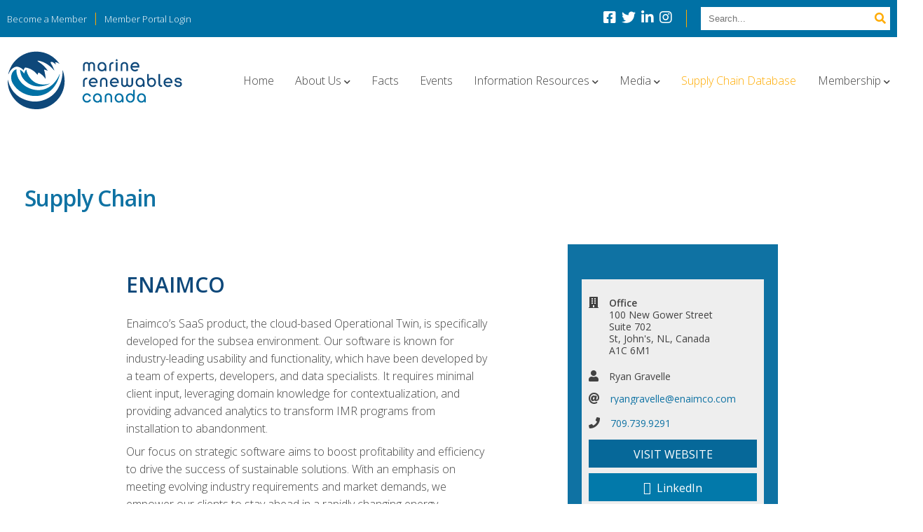

--- FILE ---
content_type: text/html; charset="UTF-8"
request_url: https://supplychain.marinerenewables.ca/members/enaimco
body_size: 4856
content:






<!doctype html>
<html lang="en">

<head>
<meta http-equiv="Content-Type" content="text/html; charset=utf-8" />
<meta name="viewport" content="width=device-width, initial-scale=1" >
<meta name="keywords" content="" />
<meta name="description" content="" />

<title>Marine Renewables Canada : Supply Chain Database</title>
<base href="https://supplychain.marinerenewables.ca/"></base>
<link href="https://fonts.googleapis.com/css?family=Open+Sans:300,400,600" rel="stylesheet">
<link rel="stylesheet" href="css/all.css" media="screen">
<link rel="stylesheet" href="css/site.css" media="screen">

<style>
	button,
    input[type="button"],
    input[type="reset"],
    input[type="submit"],
    .more-link-container .more-link,
    #infinite-handle span,
    .navigation.paging-navigation .current,
    .navigation.paging-navigation a:hover,
    #masthead .top-bar,
    #toggle-sidebar .search-form .search-submit,
    .brief-text,
    .page-links > span:not(.page-links-title),
    .page-links a span:hover,
    .blog .hentry.format-link,
    .archive .hentry.format-link,
    #page .mejs-controls .mejs-time-rail .mejs-time-current,
    #page .mejs-controls .mejs-horizontal-volume-slider .mejs-horizontal-volume-current,
    #comments .bypostauthor > .comment-body .comment-author .fn:after {
        background: #0f72a3;
        color: #ffffff;
    }button:hover,
    .more-link-container .more-link:hover,
    #infinite-handle span:hover,
    input[type="button"]:hover,
    input[type="reset"]:hover,
    input[type="submit"]:hover {
        background: #0c608a;
    }#page #flickr_badge_uber_wrapper a:link,
    .post-navigation a:hover,
    .hentry .entry-header a:hover,
    .hentry .entry-footer a:hover,
    .single .entry-content p span.dropcap,
    .page .entry-content p span.dropcap,
    a {
        color: #0f72a3;
    }a:hover,
    a:focus,
    a:active,
    #page #flickr_badge_uber_wrapper a:hover,
    #page #flickr_badge_uber_wrapper a:active,
    #page #flickr_badge_uber_wrapper a:visited {
        color: #0c608a;
    }


</style>
<style id="custom-logo-css" type="text/css">
	.site-title, .site-description {
		position: absolute;
		clip: rect(1px, 1px, 1px, 1px);
	}
</style>

<link rel="stylesheet" href="https://supplychain.marinerenewables.ca/css/jquery.modal.min.css" media="screen">

<!--[if lt IE 9]>
	<script src="js/html5shiv.js"></script>
	<link rel="stylesheet" href="css/site-ie.css" media="screen">
<![endif]-->

<script src="js/jquery-1.10.2.js"></script>


</head>

<body id="members" class="enaimco home page-template-default page page-id-51 wp-custom-logo theme-marinerenewables woocommerce-no-js tribe-no-js">

<!--Analytics code goes here-->



<section id="drawer">
    <div class="wrap">
        <ul id="member-links">
            <li><a href="https://marinerenewables.ca/membership-information">Become a Member</a></li>
            <li><a href="https://marinerenewables.ca/members-area">Member Portal Login</a></li>
        </ul>
        <div id="social-search">
            <ul class="social">
                <li><a href="http://www.facebook.com/marinerenewablescanada" class="fab fa-facebook-square" target="_blank"></a></li>
                <li><a href="http://twitter.com/Canadian_MRE" class="fab fa-twitter" target="_blank"></a></li>
                <li><a href="https://www.linkedin.com/company/marine-renewables-canada" class="fab fa-linkedin-in" target="_blank"></a></li>
                <li><a href="https://www.instagram.com/marinerenewablescanada/" class="fab fa-instagram" target="_blank"></a></li>
            </ul>
            <form action="https://marinerenewables.ca/" method="get" id="search-box">
                <label for="search" style="display:none;">Search Site</label>
                <input type="text" name="s" id="search" title="Search Site" value="" placeholder="Search...">
                <button type="submit" class="search-submit"><i class="fas fa-search"></i></button>
            </form>
        </div>
    </div>
</section>

<section id="header">
    <div class="wrap">
        <a href="https://marinerenewables.ca/" class="logo"><img src="css/assets/mrc-logo.png" alt="Marine Renewables Canada"></a>
        <div class="menu-icon">
            <span class="fa navicon fa-bars" style="font-weight: 900;"></span>
        </div>
        <ul id="menu-main-navigation" class="menu">
            <li id="menu-item-65" class="menu-item menu-item-type-post_type menu-item-object-page menu-item-home page_item page-item-51  menu-item-65"><a href="https://marinerenewables.ca/">Home</a></li>
            <li id="menu-item-8661" class="menu-item menu-item-type-post_type menu-item-object-page menu-item-has-children menu-item-8661"><a href="https://marinerenewables.ca/about-us/">About Us</a>
                <ul class="sub-menu">
                	<li id="menu-item-8664" class="menu-item menu-item-type-post_type menu-item-object-page menu-item-8664"><a href="https://marinerenewables.ca/about-us/">Overview</a></li>
                	<li id="menu-item-8665" class="menu-item menu-item-type-post_type menu-item-object-page menu-item-8665"><a href="https://marinerenewables.ca/board-of-directors/">Board of Directors</a></li>
                	<li id="menu-item-8666" class="menu-item menu-item-type-post_type menu-item-object-page menu-item-8666"><a href="https://marinerenewables.ca/team/">Our Team</a></li>
                	<li id="menu-item-8667" class="menu-item menu-item-type-post_type menu-item-object-page menu-item-8667"><a href="https://marinerenewables.ca/annual-reports-financials/">Annual Reports</a></li>
                </ul>
            </li>
            <li id="menu-item-75" class="menu-item menu-item-type-post_type_archive menu-item-object-facts menu-item-75"><a href="https://marinerenewables.ca/facts/">Facts</a></li>
            <li id="menu-item-8993" class="menu-item menu-item-type-post_type_archive menu-item-object-tribe_events menu-item-8993"><a href="https://marinerenewables.ca/events/">Events</a></li>
            <li id="menu-item-8680" class="menu-item menu-item-type-post_type menu-item-object-page menu-item-has-children menu-item-8680"><a href="https://marinerenewables.ca/information-resources/">Information Resources</a>
                <ul class="sub-menu">
                    <li id="menu-item-8668" class="menu-item menu-item-type-post_type menu-item-object-page menu-item-8668"><a href="https://marinerenewables.ca/information-resources/technology-roadmap/">Technology Roadmap</a></li>
                    <li id="menu-item-8669" class="menu-item menu-item-type-post_type menu-item-object-page menu-item-8669"><a href="https://marinerenewables.ca/information-resources/our-publications/">Our Publications</a></li>
                    <li id="menu-item-8670" class="menu-item menu-item-type-post_type menu-item-object-page menu-item-8670"><a href="https://marinerenewables.ca/information-resources/supply-chain/">Supply Chain</a></li>
                    <li id="menu-item-8671" class="menu-item menu-item-type-post_type menu-item-object-page menu-item-8671"><a href="https://marinerenewables.ca/information-resources/policy-market/">Policy &amp; Market</a></li>
                    <li id="menu-item-8672" class="menu-item menu-item-type-post_type menu-item-object-page menu-item-8672"><a href="https://marinerenewables.ca/information-resources/research/">Research</a></li>
                    <li id="menu-item-8673" class="menu-item menu-item-type-post_type menu-item-object-page menu-item-8673"><a href="https://marinerenewables.ca/information-resources/tc-114-standards/">Marine Energy Standards IEC TC 114</a></li>
                    <li id="menu-item-8674" class="menu-item menu-item-type-post_type menu-item-object-page menu-item-8674"><a href="https://marinerenewables.ca/information-resources/links/">Links</a></li>
                </ul>
            </li>
            <li id="menu-item-8842" class="menu-item menu-item-type-post_type menu-item-object-page menu-item-has-children menu-item-8842"><a href="https://marinerenewables.ca/media/">Media</a>
                <ul class="sub-menu">
                	<li id="menu-item-76" class="menu-item menu-item-type-post_type_archive menu-item-object-press_releases menu-item-76"><a href="https://marinerenewables.ca/press-releases/">Press Releases</a></li>
                	<li id="menu-item-8654" class="menu-item menu-item-type-post_type_archive menu-item-object-news_and_blog menu-item-8654"><a href="https://marinerenewables.ca/news-and-blog/">News &amp; Blog</a></li>
                	<li id="menu-item-8675" class="menu-item menu-item-type-post_type menu-item-object-page menu-item-8675"><a href="https://marinerenewables.ca/presentations/">Presentations</a></li>
                	<li id="menu-item-8676" class="menu-item menu-item-type-post_type menu-item-object-page menu-item-8676"><a href="https://marinerenewables.ca/videos/">Videos</a></li>
                </ul>
            </li>
            <li id="menu-item-8696" class="menu-item menu-item-type-custom menu-item-object-custom current-menu-item menu-item-8696 current_page_item"><a target="_blank" rel="noopener" href="https://supplychain.marinerenewables.ca/  aria-current="page"">Supply Chain Database</a></li>
            <li id="menu-item-8863" class="menu-item menu-item-type-post_type menu-item-object-page menu-item-has-children menu-item-8863"><a href="https://marinerenewables.ca/membership-information/">Membership</a>
                <ul class="sub-menu">
                	<li id="menu-item-8677" class="menu-item menu-item-type-post_type menu-item-object-page menu-item-8677"><a href="https://marinerenewables.ca/membership-information/">Membership Information</a></li>
                	<li id="menu-item-8741" class="menu-item menu-item-type-custom menu-item-object-custom menu-item-8741"><a target="_blank" rel="noopener" href="https://supplychain.marinerenewables.ca/current-mrc-members">List of Current Members</a></li>
                	<li id="menu-item-9000" class="menu-item menu-item-type-post_type menu-item-object-page menu-item-9000"><a href="https://marinerenewables.ca/members-area/">Member Portal</a></li>
                </ul>
            </li>
        </ul>
    </div>
</section>

<main class="tor">
	<div class="wrap">
		<div class="container">
	<div class="sectionHeader">
		
		
			<h1 class="section-title"><a href="members" class="no-hover">Supply Chain</a></h2>
		
	</div>


	
	<div id="form-claim-profile" class="modal" style="display: none;">
		<br/>
		<form id="claim-stub-profile" action="/api/claim-stub-profile" method="post">
			<input name="company_id" type="hidden" value="1c2865328f51200c444f111282145b29" />

			<div class="input-group">
				<p>Please provide the following personal information. A representative from Marine Renewables Canada will be in touch, either by phone or email, to confirm your request.</p>

				<p><strong>I would like to be added as a representative for Enaimco.</strong></p>

			</div>

			<div class="input-group">
				<div class="half">
					<label>First Name</label><br>
					<input name="name" type="text"  />
				</div>
				<div class="half">
					<label>Last Name</label><br>
					<input name="surname" type="text"  />
				</div>
			</div>

			<div class="input-group">
				<label>Email Address</label><br>
				<input name="email" type="email"  />
			</div>

			<div class="input-group">
				<label>Phone number</label><br>
				<input name="phone" type="tel"  />
			</div>

			<div class="response-box"> <!-- classes are success and error -->
			</div>

			<div class="input-group">
				<div class="half">
					<div class="loading" style="margin-top: 25px;">&nbsp;</div>
				</div>
				<div class="half" style="text-align: right;">
					<button type="submit">Send</button>
				</div>
			</div>

		</form>
	</div>
	


	<div id="main-content" class="sub non-member  clearfix"> <!-- add class "non-member" for non member profiles, add "with-member-hero" for profiles with hero images -->

		

		<div id="mprofile-copy">
			

			<h3 class="non-mem">Enaimco</h3> <!-- elements with non-mem class will not appear when there's no non-member class above -->

			

			<div class="mprofile-desc">	<p>Enaimco’s SaaS product, the cloud-based Operational Twin, is
specifically developed for the subsea environment. Our software is known for
industry-leading usability and functionality, which have been developed by a
team of experts, developers, and data specialists. It requires minimal client
input, leveraging domain knowledge for contextualization, and providing
advanced analytics to transform IMR programs from installation to abandonment.</p><p>

</p><p>Our focus on strategic software aims to boost profitability
and efficiency to drive the success of sustainable solutions. With an emphasis
on meeting evolving industry requirements and market demands, we empower our
clients to stay ahead in a rapidly changing energy landscape. When you choose
Enaimco, you’re selecting a company singularly focused on delivering
world-class subsea solutions.﻿</p></div>
			<br>

			<div>
				
				<div class="half">
					<strong>Service Provided:</strong>
					<ul>
						
						<li><i class="fa fa-check"></i>Maintenance </li>
						
						<li><i class="fa fa-check"></i>Ocean Technology</li>
						
						<li><i class="fa fa-check"></i>Engineering</li>
						
						<li><i class="fa fa-check"></i>Professional Services</li>
						
						<li><i class="fa fa-check"></i>Software / modelling</li>
						
					</ul>
				</div>
				
				
				<div class="half">
					<strong>Markets served:</strong>
					<ul>
						
						<li><i class="fa fa-check"></i>Renewable Energy</li>
						
						<li><i class="fa fa-check"></i>Other energy</li>
						
					</ul>
				</div>
				
			</div>

			

		</div>

		<aside id="mprofile-aside">
		

			
			<div class="non-mem" style="height: 30px;"></div>
			
			

			<div class="quicklinks gray">
				<ul>
					
					<li>
						
						
						<i class="fa fa-building" style="clear: both;"></i>
						<address>
						<b>Office</b><br/>
						100 New Gower Street<br>
						Suite 702<br>
						St, John&#39;s, NL, Canada<br>
						A1C 6M1
						</address>
						
						
					</li>
					

					
					<li><i class="fa fa-user"></i>Ryan Gravelle</li>
					
					
					<li><i class="fa fa-at"></i><a href="mailto:ryangravelle@enaimco.com" class="truncate">ryangravelle@enaimco.com</a></li>
					
					
					<li><i class="fa fa-phone"></i><a href="tel:709.739.9291">709.739.9291</a></li>
					
				</ul>

				
				<a href="https://www.enaimco.com/" id="visit-mem-site-btn" class="block-link blue-1">Visit website</a>
				
				
				<a href="https://www.linkedin.com/company/enaimco?originalSubdomain=ca"  class="block-link blue-2"><i class="fa fa-linkedin"></i>LinkedIn</a>
				
				

			</div>

		</aside>




</div><!--End main-content-->




</div>

	</div>
</main>
<footer>
    <div class="wrap">
        <p>© 2021 <a href="https://marinerenewables.ca">Marine Renewables Canada</a>. All rights reserved.<br></p>
        <div class="c-info">
            <ul>
                <li><i class="fas fa-envelope"></i> <a href="mailto:info@marinerenewables.ca">info@marinerenewables.ca</a></li>
                <li><i class="fas fa-phone" style="font-weight: 900"></i> <a href="tel:902-717-0716">902-717-0716</a></li>
            </ul>
            <ul>
                <li>PO Box 34066<br>
    Halifax, Nova Scotia  B3J 3S1</li>
            </ul>
        </div>
    </div>
</footer>


<script src="https://supplychain.marinerenewables.ca/js/html5shiv.js"></script>
<!--
<script src="<?lasso #_ctx_->find('root')->asString->encodeHtml ?>js/jquery.min.js"></script>
-->

<!-- <script src="<?lasso #_ctx_->find('root')->asString->encodeHtml ?>js/bigSlide.min.js"></script> -->
<script src="https://supplychain.marinerenewables.ca/js/scripts.js"></script>


<script src="https://supplychain.marinerenewables.ca/js/jquery.modal.min.js"></script>

<script>

$(window).load( function(){


	//------------------- Member profile JS
	$("A.non-mem.claim").on("click", function(event){
		event.preventDefault();
		$("#form-claim-profile").modal({fadeDuration: 250});
	})

	$("#claim-stub-profile").on("submit", function(event){
		event.preventDefault();
		var $form = $(this);
		$(this).find("INPUT,BUTTON").prop("disabled",true);
		$(this).find(".loading").html('<i class="fa fa-circle-o-notch fa-spin"></i> Loading ');
		$form.find(".response-box").removeClass("success").removeClass("error").html("");

		JSON_POST( 
			$(this).prop("action"), 
			{
				name: $(this).find("INPUT[name='name']").val(),
				surname: $(this).find("INPUT[name='surname']").val(),
				email: $(this).find("INPUT[name='email']").val(),
				phone: $(this).find("INPUT[name='phone']").val(),
				company_id: $(this).find("INPUT[name='company_id']").val(),
			}
		).then(function(data){

			$form.find("INPUT,BUTTON").prop("disabled",false);
			$form.find(".loading").html("");
			$form.find(".response-box").removeClass("error").addClass("success").html(data.success);
			setTimeout(function(){
				$.modal.close();
				$form.find(".response-box").removeClass("success").removeClass("error").html("");
			}, 3000);

		}).fail(function(err){

			$form.find("INPUT,BUTTON").prop("disabled",false);
			$form.find(".loading").html("");
			$form.find(".response-box").removeClass("success").addClass("error").html(err.responseJSON.error);
			if('focus' in err.responseJSON)
				$form.find("INPUT[name='" + err.responseJSON.focus + "']").focus();
		})
	});

})
</script>
</body>
</html>



--- FILE ---
content_type: text/css
request_url: https://supplychain.marinerenewables.ca/css/site.css
body_size: 12266
content:
@charset "UTF-8";
/* RESET */
html, body, span, applet, object, iframe,
h1, h2, h3, h4, h5, h6, p, blockquote, pre,
a, abbr, acronym, address, big, cite, code,
del, dfn, em, font, ins, kbd, q, s, samp,
small, strike, strong, sub, sup, tt, var,
b, u, i, center,
dl, dt, dd, ol, ul, li,
fieldset, form, label, legend,
table, caption, tbody, tfoot, thead, tr, th, td {
  margin: 0;
  padding: 0;
  border: 0;
  outline: 0;
  font-size: 100%;
  vertical-align: baseline;
}

ol, ul {
  list-style: none;
}

blockquote, q {
  quotes: none;
}

blockquote:before, blockquote:after,
q:before, q:after {
  content: "";
  content: none;
}

:focus {
  outline: 0;
}

table {
  border-collapse: collapse;
  border-spacing: 0;
}

input::-moz-focus-inner {
  border: 0 !important;
  outline: none !important;
}

input, select, textarea, form {
  margin: 0;
  padding: 0;
}

/* GENERAL STYLES */
body {
  max-width: 2000px;
  margin: 0 auto;
  padding: 0;
  font-size: 16px;
  font-family: var(--font);
  font-size: 100%;
  color: var(--black);
  line-height: 1.6;
  background: #fff;
  -webkit-font-smoothing: antialiased;
}

hr {
  height: 1px;
  color: #e2e2e2;
  background: #e2e2e2;
  border: 0;
  padding: 0;
  margin: 30px 0;
}

a {
  color: var(--darkblue);
  text-decoration: underline;
  transition: var(--fade);
}

a:hover {
  color: var(--lightblue);
  text-decoration: none;
}

:root {
  --font:"Open Sans", sans-serif;
  --icons:"Font Awesome 5 Free", sans-serif;
  --darkblue:#0e487a;
  --lightblue:#0071a5;
  --yellow:#ffab00;
  --grey:#6d6e71;
  --black:#424242;
  --gradient:linear-gradient(to bottom, rgba(0,113,165,1) 0%,rgba(14,72,122,1) 100%);
  --fade:all 0.15s ease-out;
}

/*** backgrounds ***/
.gray {
  background: #eeeeee;
}

.blue-1 {
  background: #066899;
}

.blue-2 {
  background: #0279aa;
}

.blue-3 {
  background: #0096c9;
}

.border-right {
  border-right: 1px solid #fff;
}

.body-padding {
  padding: 40px;
}
@media (max-width: 568px) {
  .body-padding {
    padding: 20px 12px;
  }
}

.long-url {
  overflow-wrap: break-word;
  word-wrap: break-word;
  -ms-word-break: break-all;
  word-break: break-all;
  word-break: break-word;
  -ms-hyphens: auto;
  -moz-hyphens: auto;
  -webkit-hypens: auto;
  hyphens: auto;
}

.truncate {
  white-space: nowrap;
  overflow: hidden;
  text-overflow: ellipsis;
  display: inline-block;
  outline: none;
}

/* ------ GLOBAL STYLES ------*/
h1 {
  position: relative;
  font-family: var(--font);
  font-size: 42px;
  font-weight: bold;
  color: #fff;
  line-height: 1;
  margin: 0 0 45px;
}

h1:after {
  position: absolute;
  left: 0;
  bottom: -20px;
  content: "";
  width: 100px;
  height: 2px;
  background: var(--yellow);
}

h2 {
  position: relative;
  font-family: var(--font);
  font-size: 42px;
  font-weight: bold;
  color: var(--darkblue);
  line-height: 1.2;
  margin: 0 0 30px;
}

h2 span {
  font-weight: normal;
  color: var(--yellow);
}

.blue-bg h2 {
  color: #fff;
}

h3 {
  font-family: var(--font);
  font-size: 20px;
  font-weight: bold;
  color: var(--darkblue);
  line-height: 1.2;
  margin: 0 0 25px;
}

.page-template-default h3 {
  font-size: 36px;
}

.page-template-default.home h3 {
  font-size: 20px;
}

.blue-bg h3 {
  color: var(--yellow);
}

h2 a,
h3 a {
  text-decoration: none;
}

h4 {
  position: relative;
  font-family: var(--font);
  font-size: 32px;
  font-weight: 300;
  color: var(--darkblue);
  line-height: 1.2;
  margin: 0 0 25px;
}

.page-template-default h4 {
  font-size: 26px;
  color: var(--lightblue);
}

.energy-leaders h4:after {
  position: absolute;
  left: 50%;
  bottom: -15px;
  content: "";
  width: 100px;
  height: 2px;
  margin: 0 0 0 -50px;
  background: var(--yellow);
}

h5 {
  font-family: var(--font);
  font-size: 22px;
  font-weight: bold;
  color: var(--yellow);
  line-height: 1.2;
  margin: 0 0 20px;
}

h6 {
  font-family: var(--font);
  font-size: 18px;
  font-weight: 300;
  color: var(--lightblue);
  line-height: 1.2;
  margin: 0 0 10px;
}

.error404 h2 {
  font-size: 320%;
}

.error404 h5 {
  font-size: 200%;
}

.error404 h6 {
  font-size: 150%;
}

.wrap {
  width: auto;
  max-width: 1300px;
  padding: 0 10px;
  margin: 0 auto;
}

p, #main ul, #main ol {
  font-weight: 300;
  margin: 0 0 30px;
}

#main ul {
  list-style: outside disc;
  margin: 0 0 30px 20px;
}

#main ol {
  list-style: outside decimal;
  margin: 0 0 30px 20px;
}

.alignleft {
  float: left;
  margin: 0 30px 30px 0;
}

.aligncenter {
  float: none;
  display: grid;
  justify-content: center;
  text-align: center;
  margin: 0 auto 30px;
}

.alignright {
  float: right;
  margin: 0 0 30px 30px;
}

.featuredimg {
  float: none;
  width: 100%;
  display: block;
  margin: 0 auto 30px;
}

.wp-caption {
  display: table;
  width: auto !important;
  padding: 20px 20px 0;
  background: #f1f1f1;
}

.wp-caption-text {
  display: table-caption;
  caption-side: bottom;
  font-size: 13px;
  font-style: italic;
  color: #999;
  text-align: center;
  background: #f1f1f1;
  padding: 0 20px 20px;
}

.alignleft,
.aligncenter,
.alignright,
embed,
iframe,
object {
  max-width: 100%;
}

img {
  height: auto;
}

.alignleft img,
.aligncenter img,
.alignright img {
  max-width: 100%;
}

embed,
iframe,
object {
  display: block;
  margin: 0 auto;
}

.button,
.post-password-form input[type=submit],
.pmpro_btn,
.pmpro_btn:link,
.pmpro_content_message a,
.pmpro_content_message a:link,
.tribe-common-c-btn {
  position: relative;
  display: inline-block;
  padding: 12px 20px;
  background: var(--yellow);
  font-family: var(--font);
  font-size: 14px;
  font-weight: bold;
  color: #fff;
  transition: var(--fade);
  text-decoration: none;
  text-transform: uppercase;
  border: 0;
  cursor: pointer;
}

.button:after,
.pmpro_btn:after,
.pmpro_content_message a:after,
.pmpro_content_message a:link:after,
.tribe-common-c-btn:after {
  content: "";
  font-family: var(--icons);
  color: #fff;
  margin: 0 0 0 8px;
}

.button.no-arrow:after {
  display: none;
  content: "";
}

.button:hover,
.post-password-form input[type=submit]:hover,
.pmpro_btn:hover,
.pmpro_btn:link:hover,
.pmpro_content_message a:hover,
.pmpro_content_message a:link:hover,
.tribe-common-c-btn:hover {
  color: #fff;
  background: var(--lightblue);
}

.button.loadmore {
  background: var(--lightblue);
  color: #fff;
}

.button.loadmore:not(.disabled):hover {
  opacity: 0.85;
}

.button.disabled {
  background: var(--grey);
  color: #fff;
  cursor: default;
  opacity: 0.5;
}

.hidden {
  display: none;
}

@media screen and (max-width: 1200px) {
  img {
    max-width: 100%;
    height: auto;
  }
}
@media screen and (max-width: 768px) {
  .alignleft,
.aligncenter,
.alignright {
    float: none;
    display: block;
    max-width: 100%;
    margin: 0 auto 30px;
  }

  .wp-caption {
    display: block;
  }

  .wp-caption-text {
    display: block;
    padding: 20px;
  }

  .wp-caption img {
    display: block;
    margin: 0 auto;
  }
}
@media screen and (max-width: 580px) {
  p, #main ul, #main ol {
    font-weight: normal;
  }
}
.post-password-form input {
  padding: 12px 10px 11px;
  font-family: var(--font);
  border: 1px solid #999;
  border-radius: 0;
}

/* DRAWER */
#drawer {
  width: 100%;
  padding: 10px 0;
  background: var(--lightblue);
}

#drawer .wrap {
  display: flex;
  align-items: center;
  justify-content: space-between;
}

#member-links {
  display: flex;
  align-items: center;
  font-size: 13px;
  font-weight: 300;
  color: var(--yellow);
  text-decoration: none;
}

#member-links a {
  color: #fff;
  line-height: 1;
  text-decoration: none;
}

#member-links a:hover {
  color: var(--yellow);
}

#member-links a {
  padding-left: 12px;
  padding-right: 12px;
}

#member-links li:first-child a {
  padding-left: 0;
  border-right: 1px solid var(--yellow);
}

#member-links li:last-child a {
  padding-right: 0;
}

#social-search {
  display: flex;
  align-items: center;
}

#social-search .social {
  display: flex;
  align-items: center;
  padding: 0 20px 0 0;
  margin: 0 20px 0 0;
  border-right: 1px solid var(--yellow);
}

#social-search .social a {
  font-size: 20px;
  color: #fff;
  text-decoration: none;
}

#social-search .social li:not(:last-child) a {
  padding-right: 8px;
}

#social-search .social a:hover {
  color: var(--yellow);
}

#social-search #search-box {
  display: flex;
  align-items: stretch;
  font-size: 20px;
  color: #fff;
}

#social-search #search-box input {
  background: #fff;
  border: 0;
  min-width: 220px;
  padding: 9px 11px;
}

#social-search #search-box .search-submit {
  background: #fff;
  border: 0;
  font-size: 16px;
  color: var(--yellow);
  transition: var(--fade);
}

#social-search #search-box .search-submit:hover {
  cursor: pointer;
  color: var(--lightblue);
}

@media screen and (max-width: 768px) {
  #drawer .wrap {
    display: grid;
    grid-template-columns: 1fr;
    grid-gap: 20px;
    text-align: center;
  }

  #member-links {
    justify-content: center;
    font-size: 16px;
  }

  #social-search {
    justify-content: center;
  }
}
@media screen and (max-width: 580px) {
  #social-search {
    display: grid;
    grid-template-columns: 1fr;
    grid-gap: 20px;
  }

  #social-search .social {
    justify-content: center;
    padding: 0;
    margin: 0;
    border-right: none;
  }

  #social-search .social li a {
    font-size: 22px;
    padding: 0 15px;
  }

  #social-search .social li:not(:last-child) a {
    padding-right: 15px;
  }

  #social-search #search-box {
    justify-self: center;
  }
}
/* HEADER */
#header {
  width: 100%;
  padding: 20px 0;
  background: #fff;
}

#header .wrap {
  display: flex;
  justify-content: space-between;
}

#header .logo {
  height: auto;
}

#header .logo img {
  display: block;
  width: 100%;
}

@media screen and (max-width: 768px) {
  #header .logo {
    max-width: 55%;
  }
}
/* MAIN NAVIGATION */
.menu-icon {
  display: none;
}

#menu-main-navigation {
  position: relative;
  display: flex;
  align-items: center;
  justify-content: flex-end;
}

#menu-main-navigation li {
  position: relative;
}

#menu-main-navigation a {
  position: relative;
  display: block;
  font-family: var(--font);
  font-size: 16px;
  font-weight: 300;
  color: var(--black);
  line-height: 1;
  text-decoration: none;
  padding: 0 15px;
}

#menu-main-navigation li:last-child a {
  padding: 0 0 0 16px;
}

#menu-main-navigation li:hover a,
#menu-main-navigation li.current-menu-item a,
#menu-main-navigation li.current-menu-item a:after,
#menu-main-navigation li.current-menu-parent a,
#menu-main-navigation li.current-menu-parent a:after,
#menu-main-navigation li.menu-item-has-children:hover a:after {
  color: var(--yellow);
}

#menu-main-navigation li.menu-item-has-children a:after {
  font-family: "Font Awesome 5 Free";
  font-weight: 900;
  content: "";
  color: var(--black);
  margin: 0 0 0 4px;
  transition: var(--fade);
  font-size: 10px;
}

#menu-main-navigation li.current-menu-item a:after,
#menu-main-navigation li.current-menu-parent a:after {
  color: var(--yellow);
}

/* Second Level */
#menu-main-navigation .sub-menu {
  position: absolute;
  z-index: 10;
  top: 100%;
  left: 50%;
  transform: translateX(-50%);
  display: inline;
  min-width: 200px;
  max-width: 300%;
  padding: 20px 6px 6px;
  margin: 0;
  opacity: 0;
  background: #fff;
  border-bottom: 3px solid var(--yellow);
  text-align: center;
  white-space: nowrap;
  visibility: hidden;
  box-shadow: 0 12px 8px 0 rgba(0, 0, 0, 0.3);
  transition: all 0.15s linear;
}

#menu-main-navigation li:hover > .sub-menu {
  opacity: 1;
  height: auto;
  visibility: visible;
}

#menu-main-navigation .sub-menu li {
  position: relative;
  display: block;
  margin: 0;
}

#menu-main-navigation .sub-menu li a {
  display: block;
  font-size: 13px;
  color: var(--black);
  padding: 10px 15px;
  transition: all 0.05s linear;
}

#menu-main-navigation li.current-menu-item .sub-menu a {
  display: block;
  color: var(--black);
  text-transform: none;
}

#menu-main-navigation ul li a:after {
  display: none;
}

#menu-main-navigation .sub-menu li:hover a {
  color: #fff;
  background: var(--darkblue);
}

@media screen and (max-width: 1200px) {
  #menu-main-navigation a {
    font-size: 14px;
    padding: 0 10px;
  }
}
@media screen and (max-width: 1024px) {
  #navigation .wrap {
    display: flex;
    justify-content: flex-end;
    padding: 0;
  }

  .menu-icon,
.menu-close {
    width: 100px;
    align-self: center;
    display: inline-flex;
    align-items: center;
    color: var(--black);
    line-height: 1;
    text-transform: uppercase;
    text-align: right;
    font-weight: 900;
  }

  .menu-icon span {
    cursor: pointer;
    display: inline-flex;
    align-items: center;
    width: auto;
    height: 42px;
    font-size: 28px;
    font-weight: normal;
    color: var(--black);
    text-decoration: none;
    text-align: center;
    transition: var(--fade);
  }

  .menu-icon:before {
    content: "MENU";
    font-size: 14px;
    font-weight: 300;
    opacity: 0.6;
    padding: 0 10px;
  }

  .menu-icon span:hover,
.menu-icon span.fa-times {
    color: var(--lightblue);
  }

  .menu-icon .fa-times {
    position: relative;
    left: 4px;
    animation: flipIn 180ms linear;
  }

  .menu-icon .fa-bars {
    animation: flipOut 180ms linear;
  }

  @keyframes flipIn {
    from {
      transform: rotate(0deg);
    }
    to {
      transform: rotate(180deg);
    }
  }
  @keyframes flipOut {
    from {
      transform: rotate(180deg);
    }
    to {
      transform: rotate(0deg);
    }
  }
  #menu-main-navigation.js {
    display: none;
    z-index: 1001;
    background: var(--gradient);
    box-shadow: 8px 0 20px 5px rgba(0, 0, 0, 0.4);
  }

  #menu-main-navigation {
    position: fixed;
    z-index: 1001;
    overflow-y: auto;
    top: 0;
    left: 0;
    width: 80vw;
    height: 100vh !important;
    padding: 20px 0;
  }

  #menu-main-navigation .sub-menu li a:before {
    display: none;
  }

  #menu-main-navigation ul {
    display: block;
    width: 100%;
    padding: 0;
  }

  #menu-main-navigation li {
    display: block;
  }

  #menu-main-navigation a,
#menu-main-navigation .sub-menu li a {
    display: block;
    line-height: 1;
    font-size: 120%;
    color: #fff;
    padding: 20px 10px;
  }

  #menu-main-navigation li:last-child a {
    padding: 20px 10px;
  }

  #menu-main-navigation li:hover a {
    color: var(--yellow);
  }

  #menu-main-navigation li.menu-item-has-children .sub-menu a {
    color: #fff;
  }

  #menu-main-navigation .sub-menu {
    position: relative;
    z-index: 8;
    display: grid;
    padding: 0;
    visibility: visible;
    text-align: left;
    opacity: 1;
    background: none;
    border: none;
    box-shadow: none;
  }

  #menu-main-navigation .sub-menu li a {
    position: relative;
    color: #fff;
    font-size: 90%;
    font-weight: 300;
    white-space: pre-wrap;
    padding: 10px 30px;
    transition: none;
  }

  #menu-main-navigation > li a {
    font-size: 120%;
    font-family: var(--font);
    text-transform: none;
  }

  #menu-main-navigation .sub-menu > li a {
    font-family: var(--font);
  }

  #menu-main-navigation .sub-menu li a:hover,
#menu-main-navigation li.current-menu-item a,
#menu-main-navigation li.current-menu-parent a {
    color: #fff;
    background: none;
  }

  #menu-main-navigation li.menu-item-has-children a:after,
#menu-main-navigation > li:not(:last-child)::before,
#menu-main-navigation > li:not(:last-child)::after {
    display: none;
  }

  #menu-main-navigation li:hover > .sub-menu {
    margin: 0;
  }

  #menu-main-navigation .sub-menu li.current-menu-item a,
#menu-main-navigation li.current-menu-item a {
    color: var(--yellow);
    background: none;
  }
}
/*************************************
MODAL
************************************/
.modal {
  z-index: 5000;
}
.modal form .input-group {
  padding-top: 10px;
  clear: both;
  display: block;
}
.modal form .input-group .half {
  float: left;
  box-sizing: border-box;
  -webkit-box-sizing: border-box;
  -moz-box-sizing: border-box;
  padding-right: 20px;
}
.modal form .input-group .half:last-child {
  padding-right: 0;
}
@media (max-width: 480px) {
  .modal form .input-group .half {
    padding-right: 0;
    float: none;
    display: block;
    width: 100%;
  }
}
.modal form .input-group label {
  text-transform: uppercase;
  font-size: 11px;
}
.modal form .input-group input {
  display: block !important;
  width: 100%;
  font-size: 14px;
  font-weight: 400;
  outline: none !important;
  box-shadow: none;
  border-radius: 0px;
  -webkit-border-radius: 0px;
  -moz-border-radius: 0px;
  box-sizing: border-box;
  -webkit-box-sizing: border-box;
  padding: 4px;
  border: 1px solid gray;
  line-height: 1;
}
@media (max-width: 480px) {
  .modal form .input-group input {
    margin-bottom: 10px;
  }
}
.modal form button {
  display: inline-block;
  padding: 8px 20px;
  margin-top: 20px;
  font-size: 14px;
  border-radius: 2px;
  -webkit-border-radius: 2px;
  -moz-border-radius: 2px;
  border: none;
  background: #bababa;
  line-height: 1;
}
.modal form button:hover {
  background: #cacaca;
  cursor: pointer;
}
.modal form .response-box {
  margin-top: 10px;
  padding: 10px;
  font-size: 13px;
}
.modal form .response-box.success {
  background-color: #dbffdb;
  border: solid 1px #c1e9c1;
}
.modal form .response-box.error {
  background-color: #ffdddd;
  border: solid 1px #f1c0c0;
}

/* FOOTER */
footer {
  position: relative;
  z-index: 0;
  width: 100%;
  padding: 60px 0;
  background: var(--gradient);
}

footer .wrap {
  position: relative;
  z-index: 9;
  display: flex;
  justify-content: space-between;
}

footer p {
  color: #fff;
  line-height: 1.6;
  margin: 0;
}

footer a {
  color: #fff;
  text-decoration: none;
}

footer a:hover {
  color: var(--yellow);
}

footer .c-info {
  display: flex;
  color: #fff;
  font-weight: 300;
  line-height: 1.6;
  margin: 0;
}

footer .c-info ul:first-child {
  text-align: right;
  padding: 0 20px 0 0;
  margin: 0 20px 0 0;
  border-right: 1px solid var(--yellow);
}

footer .c-info i {
  color: var(--yellow);
  font-weight: 900;
}

footer i.fa-phone {
  font-weight: 900;
}

@media screen and (max-width: 1024px) {
  footer .wrap {
    display: grid;
    justify-content: center;
    grid-gap: 20px;
    text-align: center;
  }

  footer .c-info {
    display: block;
  }

  footer .c-info ul:first-child {
    text-align: center;
    padding: 0;
    margin: 0 0 20px;
    border-right: none;
  }
}
@media screen and (max-width: 480px) {
  footer * {
    font-size: 13px;
  }
}
@media screen and (max-width: 768px) {
  .rem-columns {
    grid-template-columns: repeat(auto-fit, minmax(50%, 1fr));
  }

  .rem-columns img {
    width: 100%;
  }
}
@media screen and (max-width: 580px) {
  .rem-columns {
    grid-template-columns: repeat(auto-fit, minmax(100%, 1fr));
  }
}
html, body {
  -webkit-overflow-scrolling: touch !important;
  overflow: auto !important;
  height: 100% !important;
}

.half {
  width: 50%;
}

.sub {
  max-width: 1000px;
  width: 100%;
  margin: 0 auto;
}

.blocker {
  z-index: 5000 !important;
}

.footer-widget .sub-menu {
  display: none;
}

.tor {
  overflow: hidden;
  margin-top: 30px;
}
.tor a {
  text-decoration: none;
}

/**************************************
common
**************************************/
.sectionHeader {
  display: block;
  clear: both;
  overflow: hidden;
  padding: 25px;
}
@media (max-width: 1100px) {
  .sectionHeader {
    padding: 25px 0;
  }
}
@media (max-width: 768px) {
  .sectionHeader {
    padding: 0 0 25px 0;
  }
}
.sectionHeader .section-title {
  float: left;
  margin-right: 20px;
  font-weight: 600;
  line-height: 1.35;
  color: #424242;
  letter-spacing: -0.03em;
  margin-top: 30px;
  font-size: 32px;
  margin-bottom: 20px;
}
@media (max-width: 568px) {
  .sectionHeader .section-title {
    font-size: 28px;
    float: none;
    text-align: center;
    margin-right: 0;
  }
}
.sectionHeader .section-title:after {
  position: static;
}
.sectionHeader .header-toggle-buttons {
  width: auto;
  list-style-type: none;
  margin-top: 30px;
}
.sectionHeader .header-toggle-buttons li {
  float: left;
  -webkit-box-sizing: border-box;
  -moz-box-sizing: border-box;
  box-sizing: border-box;
}
.sectionHeader .header-toggle-buttons li a {
  display: block;
  width: 44px;
  height: 40px;
  text-align: center;
  color: #0f72a3;
  border-radius: 2px;
  text-shadow: none;
  outline: none;
}
.sectionHeader .header-toggle-buttons li a i {
  font-size: 14px;
  margin-top: 7px;
  display: block;
}
.sectionHeader .header-toggle-buttons li a span {
  text-transform: uppercase;
  font-size: 10px;
  display: block;
}
.sectionHeader .header-toggle-buttons li a:hover, .sectionHeader .header-toggle-buttons li a.active {
  background: #0f72a3;
  color: #fff;
}
.sectionHeader .header-toggle-buttons li.mini-toggle-map a {
  border: 2px solid #0f72a3;
  border-right: none;
  border-top-right-radius: 0px;
  border-bottom-right-radius: 0px;
}
.sectionHeader .header-toggle-buttons li.mini-toggle-list a {
  border: 2px solid #0f72a3;
  border-top-left-radius: 0px;
  border-bottom-left-radius: 0px;
}
@media (max-width: 1100px) {
  .sectionHeader .header-toggle-buttons {
    float: right;
  }
}
@media (max-width: 1100px) {
  .sectionHeader .header-toggle-buttons {
    padding-left: 20px;
  }
}
@media (max-width: 568px) {
  .sectionHeader .header-toggle-buttons {
    display: none;
  }
}
.sectionHeader .header-toggle-buttons.no-border li a {
  background: none;
  color: #898989;
}
.sectionHeader .header-toggle-buttons.no-border li a i {
  margin-top: 9px;
}
.sectionHeader .header-toggle-buttons.no-border li a:hover {
  color: #0f72a3;
}
.sectionHeader .header-toggle-buttons.no-border li:first-child {
  margin-left: 10px;
}
@media (max-width: 768px) {
  .sectionHeader .header-toggle-buttons.no-border {
    margin-top: 30px;
  }
  .sectionHeader .header-toggle-buttons.no-border li:first-child {
    margin-left: 0px;
  }
}
.sectionHeader .header-toggle-text {
  display: none;
}
.sectionHeader .header-toggle-text li {
  width: 50%;
  float: left;
  -webkit-box-sizing: border-box;
  -moz-box-sizing: border-box;
  box-sizing: border-box;
  margin-bottom: 5px;
  list-style-type: none;
  padding-bottom: 0px;
}
.sectionHeader .header-toggle-text li a {
  text-align: center;
  display: block;
  color: #898989;
  font-weight: 400;
}
.sectionHeader .header-toggle-text li a i {
  margin-right: 10px;
  color: #898989;
}
.sectionHeader .header-toggle-text li a.active i, .sectionHeader .header-toggle-text li a.active span, .sectionHeader .header-toggle-text li a:hover i, .sectionHeader .header-toggle-text li a:hover span {
  color: #0f72a3;
}
.sectionHeader .header-toggle-text li:first-child {
  border-right: 1px solid #0f72a3;
}
@media (max-width: 568px) {
  .sectionHeader .header-toggle-text {
    display: block;
    padding-left: 0px;
  }
  .sectionHeader .header-toggle-text #mobile-join,
.sectionHeader .header-toggle-text #mobile-login,
.sectionHeader .header-toggle-text #mobile-updates {
    width: 33.33%;
  }
  .sectionHeader .header-toggle-text li a {
    font-size: 14px;
  }
}
.sectionHeader .searching {
  float: right;
  margin-top: 0px;
}
.sectionHeader .searching #start-over {
  display: inline-block;
  cursor: pointer;
  color: #fff;
  text-transform: uppercase;
  background: #0f72a3;
  padding: 11px;
  line-height: normal;
  float: right;
  margin-left: 2px;
  box-sizing: border-box;
  height: 40px;
  font-size: 15px;
  padding-top: 9px;
}
.sectionHeader .searching #start-over i {
  font-size: 18px;
  margin-right: 5px;
}
.sectionHeader .searching #keyword-search {
  width: 202px;
  display: inline-block;
  position: relative;
  overflow: hidden;
  height: 40px;
}
.sectionHeader .searching #keyword-search > i {
  position: absolute;
  top: 12px;
  left: 10px;
  color: #fff;
  box-shadow: none;
  text-shadow: none;
  font-size: 16px;
}
.sectionHeader .searching #keyword-search > input[type=text] {
  width: 100%;
  padding: 10px 8px 7px 0px;
  margin: 0;
  background: rgba(15, 114, 163, 0.6);
  border: none;
  outline: none;
  color: #fff;
  text-indent: 26px;
  line-height: 16px;
  font-size: 16px;
  border-radius: 0px;
  -webkit-border-radius: 0px;
  -moz-border-radius: 0px;
  outline: none;
  height: 40px;
  box-sizing: border-box;
}
.sectionHeader .searching #keyword-search > input[type=text]::focus {
  outline: None;
  box-shadow: none;
  -webkit-box-shadow: none;
}
.sectionHeader .searching #keyword-search > input[type=text]::-webkit-input-placeholder {
  /* Chrome/Opera/Safari */
  /*color: #0e487a;*/
  color: #fff;
}
.sectionHeader .searching #keyword-search > input[type=text]::-moz-placeholder {
  /* Firefox 19+ */
  /*color: #0e487a;*/
  color: #fff;
}
.sectionHeader .searching #keyword-search > input[type=text]:-ms-input-placeholder {
  /* IE 10+ */
  /*color: #0e487a;*/
  color: #fff;
}
.sectionHeader .searching #keyword-search > input[type=text]:-moz-placeholder {
  /* Firefox 18- */
  /*color: #0e487a;*/
  color: #fff;
}
.sectionHeader .searching #keyword-search > input[disabled=disabled] {
  opacity: 0.5;
  cursor: not-allowed;
}
@media (max-width: 1100px) {
  .sectionHeader .searching {
    clear: both;
    float: left;
    margin-top: -20px;
  }
  .sectionHeader .searching #keyword-search {
    float: left;
    margin-top: 10px;
    clear: left;
  }
  .sectionHeader .searching #start-over {
    margin-top: 10px;
    float: left;
  }
}
@media (max-width: 568px) {
  .sectionHeader .searching {
    display: block;
    float: none;
    max-width: 70%;
    margin: 0 auto;
  }
  .sectionHeader .searching #keyword-search {
    padding: 0px;
  }
  .sectionHeader .searching #keyword-search #keyword-search-field {
    padding-right: 0px;
  }
  .sectionHeader .searching #keyword-search, .sectionHeader .searching #start-over {
    width: 100%;
  }
  .sectionHeader .searching #start-over {
    margin-left: 0px;
    margin-top: 0px;
    padding-right: 0px;
    display: block;
    width: 100%;
    padding-left: 0px;
    text-align: center;
    font-size: 16px;
    height: 40px;
  }
}
@media (max-width: 480px) {
  .sectionHeader .searching {
    max-width: none;
  }
}

/**************************************
FLOATING CONTAINER
**************************************/
.floating-container strong {
  color: #898989;
  text-align: right;
  float: left;
  margin-right: 10px;
  margin-top: 30px;
  line-height: 1.2;
  /*@media (max-width: 1024px){
  	margin-top: 22px;
  }

  @media (min-width: 569px) and (max-width: 767px){
  	margin-top: 0px;
  }

  @media (max-width: 568px){
  	text-align: center;
  	float: none;
  	display: block;
  	margin-bottom: 5px;
  	margin-right: 0;
  	margin-top: 0px;

  	br{display: none;}
  }*/
}
.floating-container ul {
  padding-left: 10px;
  margin-left: 0px;
}

/**************************************
FILTERING
**************************************/
.filter-controls-container {
  padding: 25px;
}
.filter-controls-container strong {
  float: left;
  line-height: 1;
}
@media (max-width: 1100px) {
  .filter-controls-container strong {
    display: block;
    width: auto;
    clear: both;
    float: none;
    margin-bottom: 15px;
  }
  .filter-controls-container .filter-button-container {
    display: block;
    float: none;
  }
}
@media (max-width: 1024px) {
  .filter-controls-container {
    padding: 20px;
  }
}
@media (max-width: 568px) {
  .filter-controls-container {
    padding: 0 0 20px 0;
  }
}

.icon-text-block {
  float: left;
  text-align: center;
  vertical-align: top;
  cursor: pointer;
  color: #779aba;
  box-sizing: border-box;
  -webkit-box-sizing: border-box;
  -moz-box-sizing: border-box;
  padding: 0 2px;
  line-height: 0.9;
}
.icon-text-block i {
  font-size: 30px;
  display: block;
  margin-bottom: 5px;
}
.icon-text-block span {
  text-transform: uppercase;
  font-size: 10px;
  line-height: normal;
  font-weight: 400;
  font-family: var(--font);
  line-height: 0.7;
}
.icon-text-block.active {
  color: #08477e;
}
.icon-text-block:visited {
  color: #779aba;
}

#stage-selector {
  border-bottom: 2px solid #a6d3ec;
  overflow: hidden;
  padding-top: 30px;
}
#stage-selector strong {
  width: 11.11%;
  font-size: 11px;
  line-height: 1.1;
}
@media (max-width: 1100px) {
  #stage-selector strong {
    width: auto;
    font-size: 12px;
  }
}
@media (max-width: 568px) {
  #stage-selector strong {
    font-size: 14px;
  }
}
#stage-selector .filter-button-container {
  width: 88.89%;
  float: right;
}
#stage-selector .filter-button-container .icon-text-block {
  width: 12.5%;
  height: 70px;
}
@media (max-width: 1024px) {
  #stage-selector .filter-button-container .icon-text-block {
    height: auto;
  }
}
@media (max-width: 1100px) {
  #stage-selector .filter-button-container {
    width: 100%;
    float: none;
  }
}
@media (max-width: 1024px) {
  #stage-selector .filter-button-container .icon-text-block {
    width: 25%;
    height: 80px;
  }
}
@media (max-width: 75em) {
  #stage-selector {
    padding-top: 0px;
  }
}
@media (max-width: 1024px) {
  #stage-selector strong {
    font-size: 12px;
  }
  #stage-selector .filter-button-container {
    display: block;
    width: auto;
    float: none;
    clear: both;
  }
}
@media (max-width: 568px) {
  #stage-selector {
    display: none;
  }
}

#capability-selector {
  border-bottom: 2px solid #d5d5d5;
  overflow: hidden;
}
#capability-selector strong {
  cursor: pointer;
  text-transform: uppercase;
  color: #4f5052;
  width: 11.11%;
  text-align: center;
  margin-right: 10px;
  font-size: 14px;
}
#capability-selector strong > small {
  display: inline-block;
  font-size: 11px;
  margin-top: 8px;
}
#capability-selector strong > small i {
  padding-right: 4px;
}
@media (max-width: 1100px) {
  #capability-selector strong {
    width: auto;
    text-align: left;
  }
  #capability-selector strong small {
    float: right;
    margin-top: 0;
  }
}
@media (max-width: 568px) {
  #capability-selector strong {
    float: none;
    text-align: center;
    margin: 10px auto;
  }
}
#capability-selector .filter-button-container {
  width: 87%;
  float: right;
}
#capability-selector .filter-button-container .icon-text-block-2 {
  color: #08477e;
  padding: 4px 6px 6px 6px;
  display: block;
  width: 25%;
  text-align: left;
  margin-bottom: 4px;
}
#capability-selector .filter-button-container .icon-text-block-2 i {
  display: inline;
  visibility: hidden;
  font-size: 14px;
  margin-right: 6px;
  line-height: 1;
}
#capability-selector .filter-button-container .icon-text-block-2 span {
  line-height: 1;
  font-size: 11px;
  white-space: nowrap;
  text-overflow: ellipsis;
  overflow: hidden;
}
#capability-selector .filter-button-container .icon-text-block-2.active {
  background: url("assets/patterned-blue-1.jpg");
  color: #fff;
}
#capability-selector .filter-button-container .icon-text-block-2.active i {
  color: #fff;
  visibility: visible;
}
@media (max-width: 1024px) {
  #capability-selector .filter-button-container .icon-text-block-2 {
    width: 33.33%;
    float: left;
    margin-right: 0;
  }
}
@media (max-width: 768px) {
  #capability-selector .filter-button-container .icon-text-block-2 {
    width: 50%;
    float: left;
    margin-right: 0;
  }
}
@media (max-width: 1100px) {
  #capability-selector .filter-button-container {
    float: none;
    width: 100%;
  }
}
#capability-selector #capability-selector-mobile {
  display: none;
  width: 80%;
  font-family: "MuseoSans-500", Helvetica, Arial, sans-serif;
  font-size: 16px;
  margin-bottom: 15px;
  outline: none;
  border: 1px solid gray;
  padding: 4px;
  line-height: 1;
  color: #4e4e50;
  height: 40px;
  background: none url("/css/assets/caret@3x.png") no-repeat 98% center;
  background-size: 10px 10px;
  -webkit-background-size: 10px 10px;
  -moz-background-size: 10px 10px;
  margin: 0 auto;
}
#capability-selector #capability-selector-mobile:active, #capability-selector #capability-selector-mobile:focus {
  background: none;
}
@media (max-width: 480px) {
  #capability-selector #capability-selector-mobile {
    width: 100%;
  }
}
@media (max-width: 568px) {
  #capability-selector {
    margin-top: 0;
  }
  #capability-selector strong small {
    display: none;
  }
  #capability-selector .filter-button-container {
    display: none;
  }
  #capability-selector #capability-selector-mobile {
    display: block;
    margin-bottom: 0;
  }
}

/***************
COMMON ELEMENTS
***************/
/* ALL HOVER EFFECTS THAT GET IN THE WAY OF MOBILE NAVIGATION */
BODY.no-touch {
  /*
  	.view-mode-container #map-view .secondary-sorter #filter-by-location UL LI:hover A,
  	.view-mode-container #map-view .secondary-sorter #filter-by-tag UL LI:hover A, {
  		background: #08477e;
  		border-radius: 4px;
  		-webkit-border-radius: 4px;
  		-moz-border-radius: 4px;
  		color: #fff;
  	}
  */
  /*
  	.view-mode-container  #map-view .secondary-sorter{

  		#filter-by-location, #filter-by-tag{
  			UL LI:hover A{
  				border: 1px solid #08477e;
  				border-radius: 2px;
  				-webkit-border-radius: 2px;
  				-moz-border-radius: 2px;
  			}
  		}
  	}
  */
}
BODY.no-touch .icon-text-block:hover {
  color: #08477e;
}
BODY.no-touch #capability-selector .filter-button-container .icon-text-block-2:hover I {
  visibility: visible;
}
BODY.no-touch .view-mode-container #map-view .secondary-sorter UL LI:hover A,
BODY.no-touch .view-mode-container #list-view .secondary-sorter .sorter-content DL DD UL LI:hover A {
  border: 1px solid #08477e;
  border-radius: 2px;
  -webkit-border-radius: 2px;
  -moz-border-radius: 2px;
}

SPAN.is-mrc-member {
  color: #facf47;
  border: 1px solid #facf47;
  border-radius: 3px;
  -webkit-border-radius: 3px;
  -moz-border-radius: 3px;
  padding: 4px 6px;
  line-height: 1;
  margin-bottom: 4px;
  display: inline-block;
  text-transform: uppercase;
}

.leaflet-popup.mrc-popup H5 {
  font-size: 16px;
  margin-bottom: 0px;
  color: #08477e;
}
.leaflet-popup.mrc-popup P {
  margin-top: 5px;
  margin-bottom: 5px;
}
.leaflet-popup.mrc-popup SPAN.is-mrc-member {
  font-size: 10px;
  font-weight: bold;
}

/****** STUB *****/
.stub {
  border: 1px solid #acd8ea;
  border-radius: 4px;
  -webkit-border-radius: 4px;
  -moz-border-radius: 4px;
  overflow: hidden;
  margin-bottom: 10px;
  display: table;
  min-height: 110px;
  box-sizing: border-box;
  -webkit-box-sizing: border-box;
  -moz-box-sizing: border-box;
  width: 100%;
}
@media (max-width: 768px) {
  .stub {
    min-height: 0;
    overflow: hidden;
  }
}

.stub-visual {
  width: 140px;
  height: 80px;
  display: table-cell;
}
.stub-visual > img {
  margin: 0 auto;
  display: block;
  float: none;
  max-height: 80px;
  max-width: 140px;
}
.stub-visual.no-logo, .stub-visual.no-media {
  background: #dfdfdf;
  text-align: center;
}
.stub-visual.no-logo > i, .stub-visual.no-media > i {
  font-size: 60px;
  color: #d0d1d1;
}
@media (max-width: 768px) {
  .stub-visual {
    display: none;
  }
}

.stub-date {
  width: 100px;
  height: 80px;
  text-align: center;
  display: table-cell;
  vertical-align: middle;
  padding-left: 0px;
  padding-right: 0px;
}
.stub-date SPAN {
  display: block;
  font-weight: 400;
}
.stub-date > .day {
  font-size: 35px;
  line-height: 0.8;
  font-weight: 600;
}
.stub-date > .month {
  font-size: 18px;
  text-transform: uppercase;
  color: #7a7a7a;
  line-height: 1;
}
.stub-date > .year {
  font-size: 16px;
  margin-top: -5px;
  color: #b1aaaa;
}
@media (max-width: 768px) {
  .stub-date {
    width: 50px;
    padding-top: 10px;
    float: right;
  }
  .stub-date > .day {
    font-size: 28px;
  }
  .stub-date > .month {
    font-size: 16px;
  }
}

.stub-text {
  display: table-cell;
  width: auto;
}
.stub-text strong {
  color: #1970ae;
  display: inline-block;
  padding: 8px 0px;
}
.stub-text strong a {
  line-height: 1.2;
}
@media (max-width: 768px) {
  .stub-text {
    float: none;
    display: block;
  }
}

.stub-keywords {
  color: #7fb8e2;
  text-transform: uppercase;
  font-size: 10px;
  padding-left: 0px;
  margin-bottom: 0px;
}
.stub-keywords li {
  display: block;
  margin-bottom: 2px;
  line-height: normal;
  padding-bottom: 0px;
}
.stub-keywords li.stub-cap-list-item span {
  background: #e9f5fa;
}
.stub-keywords li.stub-mar-list-item span {
  background: #eee;
}
.stub-keywords li.stub-coy-list-item span {
  background: #eee;
}
.stub-keywords li span {
  display: inline-block;
  padding: 4px 6px;
  border-radius: 3px;
  -webkit-border-radius: 3px;
  -moz-border-radius: 3px;
  margin: 0px 6px 4px 0px;
  line-height: 1;
}
.stub-keywords li span.stub-key-title {
  background: none;
}
@media (max-width: 768px) {
  .stub-keywords {
    display: none;
  }
}

.stub-aside {
  display: table-cell;
  min-width: 100px;
  width: 20%;
  text-align: right;
  position: relative;
}
.stub-aside ul {
  display: block;
  width: 100px;
  position: absolute;
  right: 0px;
  top: 5px;
  padding-left: 0px;
  margin-bottom: 0px;
}
.stub-aside ul li {
  text-transform: uppercase;
  font-size: 10px;
  text-align: left;
  display: block;
  padding-bottom: 0px;
}
.stub-aside ul li #is-mrc-member {
  color: #fff;
  border-radius: 3px;
  -webkit-border-radius: 3px;
  -moz-border-radius: 3px;
  padding: 5px 6px 4px 6px;
  line-height: 1;
  margin-bottom: 4px;
  display: inline-block;
  background: #e7c60d;
}
.stub-aside ul li a {
  text-align: left;
  display: block;
  cursor: pointer;
  font-weight: 400;
}
.stub-aside ul li a:hover {
  text-decoration: underline;
}
.stub-aside ul li a i {
  padding-right: 6px;
  font-size: 11px;
  display: inline-block;
  line-height: 0.9;
}
@media (max-width: 768px) {
  .stub-aside {
    padding-left: 0px;
    float: left;
    clear: both;
    width: 100%;
  }
  .stub-aside ul {
    display: inline-block;
    padding-left: 0px;
    width: 100%;
    position: static;
  }
  .stub-aside ul li {
    float: left;
    margin-right: 0px;
    margin-bottom: 10px;
    margin-right: 8px;
  }
  .stub-aside ul li.status {
    width: 100%;
    display: block;
    text-align: left;
  }
  .stub-aside ul li a {
    display: inline-block;
    clear: both;
    background: #eee;
    padding: 6px 8px 4px 8px;
    border-radius: 4px;
    -webkit-border-radius: 4px;
    -moz-border-radius: 4px;
    font-size: 11px;
    line-height: 1;
  }
}
@media (max-width: 768px) and (max-width: 568px) {
  .stub-aside ul li a {
    padding: 6px 8px 8px 8px;
  }
}

.acct-sidebar-container {
  width: 40%;
  float: right;
  box-sizing: padding-box;
  -webkit-box-sizing: padding-box;
  -moz-box-sizing: padding-box;
}
@media (max-width: 48em) {
  .acct-sidebar-container {
    float: none;
    width: 100%;
  }
}
.acct-sidebar-container .acct-sidebar.sub {
  width: 275px;
  float: right;
  margin-top: 0;
  margin-bottom: 20px;
}
@media (max-width: 48em) {
  .acct-sidebar-container .acct-sidebar.sub {
    float: none;
    width: auto;
  }
}
.acct-sidebar-container .acct-sidebar.sub h3 {
  font-size: 16px;
  color: #0e487a;
  letter-spacing: 1px;
  text-transform: uppercase;
  width: 100%;
  border-bottom: 5px solid #eee;
  padding-bottom: 20px;
  margin-bottom: 25px;
  margin-top: 25px;
}
.acct-sidebar-container .acct-sidebar.sub .acct-sidebar-submenu {
  list-style: none !important;
  padding-left: 0px;
  font-weight: 400;
}
.acct-sidebar-container .acct-sidebar.sub .acct-sidebar-submenu ul {
  margin-bottom: 0px;
  margin-left: 0px;
  padding-left: 0px;
  list-style: none !important;
}
.acct-sidebar-container .acct-sidebar.sub .acct-sidebar-submenu ul li {
  list-style: none !important;
  padding-bottom: 0px;
}
.acct-sidebar-container .acct-sidebar.sub .acct-sidebar-submenu ul li a {
  background: #0f72a3;
  width: 246px;
  min-height: 16px;
  color: #fff;
  margin-bottom: 3px;
  width: 100%;
  clear: both;
  padding: 10px 12px;
  display: block;
  font-size: 15px;
}
.acct-sidebar-container .acct-sidebar.sub .acct-sidebar-submenu ul li a:hover {
  background: #08477e;
}
@media (max-width: 568px) {
  .acct-sidebar-container .acct-sidebar.sub .acct-sidebar-submenu ul li a {
    width: auto;
  }
}
@media (max-width: 48em) {
  .acct-sidebar-container .acct-sidebar.sub .acct-sidebar-submenu {
    max-width: 70%;
    margin: 0 auto;
  }
}
@media (max-width: 34em) {
  .acct-sidebar-container .acct-sidebar.sub .acct-sidebar-submenu {
    max-width: none;
    margin: 0 auto;
  }
}
.acct-sidebar-container .acct-sidebar.sub .acct-sidebar-submenu #return {
  margin: 20px 0;
}

/****************/
/*#promo.sub{
	max-width: 950px;
	margin: 0 auto;
	float: none;
}

#main-content.sub{
	#main-content-inner.sub{
		width: 1000px;
		padding: 0px;
		margin: 0 auto;
	}
}*/
/*
@media (max-width: 1100px){

	.r-mode{

		#promo.sub{
			width: 100%;
			/*max-width: 950px;*/
/*float: none;
margin: 0 auto !important;
padding-left: 0px;
padding-right: 0px;
padding-top: 70px;
height: 150px;


.tagline{
	font-size: 48px;
	/*float: none;*/
/*margin-left: 25px;
				margin-bottom: 0;



			}


		}

		#main-content.sub{
			#main-content-inner.sub{
				margin-left: 0px;
				width: auto;
				max-width: 950px;
				width: auto;
				margin: 0 auto;

			}

		}


	}


}

@media (max-width: 1024px){

	.r-mode{
		padding-left: 25px;
		padding-right: 25px;

		#promo.sub{
			.tagline{
				font-size: 40px;
				padding-top: 20px;
			}
		}

	}

}


@media (max-width: 768px){
	.r-mode{
		padding-top: 134px;
		overflow: hidden;
		padding: 134px 20px 20px 20px;

		#promo.sub{
			padding: 40px 20px 30px 20px;
			height: auto;
			width: auto;
			overflow: Hidden;

			.tagline{
				margin-left: 0px;
				font-size: 32px;
				padding-bottom: 10px;
				padding-top: 0px;
			}
		}


		#main-content-inner.sub{
			margin-left: 0px;
			width: auto;
			max-width: 950px;
			width: auto;
			margin: 0 auto;
		}

	}
}

@media (max-width: 568px){
	.r-mode{
		padding: 80px 12px 12px 12px;

		#promo.sub{
			padding: 30px 12px 20px 12px;
			height: auto;
			width: auto;


			.tagline{
				font-size: 22px;
				line-height: normal;
				padding-bottom: 10px;
				margin-left: 0px;
			}

		}

		#main-content.sub{
			#main-content-inner.sub{
				padding: 20px 12px;
			}
		}


	}
}

*/
/*************************************
UNIQUE ELEMENTs
************************************/
/*************************************
VIEW MODES (MAP AND LIST)
************************************/
.view-mode-container {
  clear: both;
}

.view-toggle-buttons li {
  margin-bottom: 4px;
  list-style-type: none;
}
.view-toggle-buttons li a {
  display: inline-block;
  background: #fff;
  border: 1px solid gray;
  color: #4f5052;
  padding: 10px;
  width: 120px;
  border-radius: 4px;
  -webkit-border-radius: 4px;
  -moz-border-radius: 4px;
  text-transform: uppercase;
}
.view-toggle-buttons li a i {
  font-size: 16px;
  padding-right: 8px;
  display: inline-block;
  margin-top: 3px;
  float: left;
}
.view-toggle-buttons li a small {
  font-size: 9px;
  display: inline-block;
  line-height: 1;
  font-weight: 400;
}

/*************************************
	VIEW MODE > .LIST VIEW
************************************/
.list-view .secondary-sorter {
  border-top: 2px solid #d5d5d5;
  border-bottom: 2px solid #d5d5d5;
  background: #eee;
  overflow: hidden;
  display: block;
  margin-left: -25px;
  margin-right: -25px;
}
.list-view .secondary-sorter .sorter-content {
  float: right !important;
  padding: 15px 30px;
  box-sizing: border-box;
  -webkit-box-sizing: border-box;
  -moz-box-sizing: border-box;
  width: 100%;
}
.list-view .secondary-sorter .sorter-content dl {
  margin: 0px;
}
.list-view .secondary-sorter .sorter-content dl dt {
  width: 13%;
  float: left;
  text-transform: uppercase;
  color: #4f5052;
  margin-right: 8px;
  margin-top: 5px;
  line-height: 30px;
  text-align: center;
  font-size: 14px;
}
.list-view .secondary-sorter .sorter-content dl dd {
  margin-left: 15%;
  margin-bottom: 0px;
}
.list-view .secondary-sorter .sorter-content dl dd ul {
  padding-left: 0px;
  list-style-type: none;
  margin-bottom: 0px;
}
.list-view .secondary-sorter .sorter-content dl dd ul li {
  float: left;
  padding: 0 4px;
  margin: 2px 0;
}
.list-view .secondary-sorter .sorter-content dl dd ul li a {
  cursor: pointer;
  font-size: 12px;
  margin: 2px;
  display: inline-block;
  padding: 4px 8px 2px 8px;
  border: 1px solid #cecece;
  border-radius: 2px;
  -webkit-border-radius: 2px;
  -moz-border-radius: 2px;
  font-weight: 400;
}
.list-view .secondary-sorter .sorter-content dl dd ul li.active a {
  background: #08477e;
  border-radius: 2px;
  -webkit-border-radius: 2px;
  -moz-border-radius: 2px;
  color: #fff;
  border: 1px solid transparent;
}
.list-view .secondary-sorter .sorter-content #list-view-sort-location {
  clear: left;
  padding-top: 15px;
}
@media (max-width: 768px) {
  .list-view .secondary-sorter {
    display: none;
  }
}

.list-container {
  padding: 20px 25px 20px 25px;
  overflow: hidden;
}
@media (max-width: 768px) {
  .list-container {
    padding: 20px 20px 20px 20px;
  }
}
@media (max-width: 568px) {
  .list-container {
    padding: 20px 0px 20px 0px;
  }
}
.list-container .list-controls {
  overflow: hidden;
  margin-bottom: 20px;
}
.list-container .list-controls strong {
  color: #0f72a3;
}
.list-container strong {
  font-size: 18px;
  color: #4f5052;
}
.list-container strong small {
  display: inline-block;
  text-transform: uppercase;
  font-size: 10px;
  margin-left: 10px;
}
.list-container strong small i {
  display: inline-block;
  padding-right: 6px;
}
@media (max-width: 1024px) {
  .list-container strong small {
    display: block;
    margin-left: 0px;
  }
}
@media (max-width: 950px) {
  .list-container strong small {
    float: right;
  }
}
@media (max-width: 480px) {
  .list-container strong small {
    float: none;
    padding: 10px 0;
    display: inline-block;
  }
}
.list-container .view-toggle-buttons {
  float: right;
  margin-top: 0px;
}
.list-container .view-toggle-buttons li {
  display: inline-block;
}
.list-container .view-toggle-buttons li a {
  padding: 8px 8px 4px 8px;
}
@media (max-width: 950px) {
  .list-container .view-toggle-buttons {
    float: none;
    margin-top: 20px;
  }
}
@media (max-width: 568px) {
  .list-container .view-toggle-buttons #refine-btn {
    display: none;
  }
}
@media (max-width: 568px) {
  .list-container .view-toggle-buttons {
    display: block;
    margin-top: 10px;
  }
  .list-container .view-toggle-buttons li {
    display: inline-block;
  }
  .list-container .view-toggle-buttons li a {
    width: auto;
  }
  .list-container .view-toggle-buttons li a i {
    margin: 0;
    padding-right: 0;
  }
  .list-container .view-toggle-buttons li a small {
    display: none;
  }
}
.list-container .list-sub-container {
  overflow: hidden;
  clear: both;
  padding: 0px 0px;
  margin-top: 30px;
  max-width: 98%;
  margin-left: auto;
  margin-right: auto;
}
@media (max-width: 768px) {
  .list-container .list-sub-container {
    width: 100%;
    display: block;
    max-width: none;
  }
}
.list-container .member-request {
  min-height: 40px;
}
.list-container .member-request .stub-aside ul {
  width: 140px;
}
.list-container .member-request .stub-aside ul li a {
  background: orange;
  color: #fff;
  padding: 4px 4px;
  border-radius: 2px;
  -webkit-border-radius: 2px;
  -moz-border-radius: 2px;
  outline: none;
  display: block;
}
@media (max-width: 768px) {
  .list-container .member-request .stub-aside ul {
    width: auto;
  }
  .list-container .member-request .stub-aside ul li a {
    width: auto;
    display: block;
    margin-bottom: 0px;
  }
}

.article-stub {
  padding: 5px 5px 5px 5px;
}
.article-stub .stub-visual {
  vertical-align: top;
  padding-left: 0px;
  padding-right: 0px;
}
.article-stub .stub-visual > DIV.cover {
  display: block;
  width: 100%;
  height: 100%;
  background-size: cover;
  background-position: center center;
}
.article-stub .stub-visual > DIV.contain {
  display: block;
  width: 100%;
  height: 100%;
  background-size: contain;
  background-repeat: no-repeat;
  background-position: center center;
}
.article-stub .stub-visual.no-media {
  vertical-align: middle;
  display: table-cell;
  width: 140px;
  height: 80px;
}
@media (max-width: 768px) {
  .article-stub .stub-visual.no-media {
    display: none;
  }
}
@media (max-width: 768px) {
  .article-stub .stub-text {
    margin-right: 60px;
  }
  .article-stub .stub-text strong {
    font-size: 16px;
  }
}
.article-stub aside ul li a {
  text-align: left;
}

.member-stub {
  padding: 10px 10px 8px 10px;
}
.member-stub .stub-text {
  padding-left: 20px;
}
@media (max-width: 768px) {
  .member-stub .stub-text {
    padding-left: 0px;
  }
}
.member-stub .stub-visual {
  vertical-align: middle;
  /*padding-left: 20px;
  padding-right: 20px;*/
}

/************************
	MEMBER PROFILES
*************************/
BODY#members h1.section-title a:visited,
BODY#members h1.section-title a.no-hover {
  color: #0f72a3;
}
BODY#members h1.section-title a:hover {
  color: #08477e;
}
BODY#members #main-content.sub #mprofile-hero {
  display: none;
}
BODY#members #main-content.sub #mprofile-copy {
  width: 60%;
  float: left;
  box-sizing: border-box;
  -webkit-box-sizing: border-box;
  -moz-box-sizing: border-box;
  padding: 40px;
}
@media (max-width: 62em) {
  BODY#members #main-content.sub #mprofile-copy {
    width: 100%;
    padding: 30px 20px;
  }
}
BODY#members #main-content.sub #mprofile-copy > figure {
  display: none;
}
@media (max-width: 62em) {
  BODY#members #main-content.sub #mprofile-copy > figure {
    display: block;
    width: 240px;
    padding: 10px;
    margin: 0 auto 20px auto;
  }
  BODY#members #main-content.sub #mprofile-copy > figure > img {
    max-width: 100%;
    margin-bottom: 20px;
  }
}
BODY#members #main-content.sub #mprofile-copy .mprofile-desc {
  display: block;
  clear: both;
}
BODY#members #main-content.sub #mprofile-copy .mprofile-desc p {
  margin-bottom: 8px;
}
BODY#members #main-content.sub #mprofile-copy .mprofile-desc b, BODY#members #main-content.sub #mprofile-copy .mprofile-desc strong {
  font-weight: 600;
  color: #4e4e50;
}
BODY#members #main-content.sub #mprofile-copy .mprofile-desc em, BODY#members #main-content.sub #mprofile-copy .mprofile-desc i {
  font-style: italic;
}
BODY#members #main-content.sub #mprofile-copy .mprofile-desc ul {
  margin-left: 20px;
  margin-bottom: 20px;
}
BODY#members #main-content.sub #mprofile-copy .mprofile-desc ul li {
  list-style: disc;
}
BODY#members #main-content.sub #mprofile-copy .mprofile-desc ol {
  margin-bottom: 20px;
  margin-left: 20px;
}
BODY#members #main-content.sub #mprofile-copy .mprofile-desc ol li {
  list-style-type: decimal !important;
  margin-bottom: 8px;
}
BODY#members #main-content.sub #mprofile-copy .half {
  float: left;
  padding-right: 20px;
  box-sizing: border-box;
  -webkit-box-sizing: border-box;
  -moz-box-sizing: border-box;
  color: #08478a;
}
@media (max-width: 1024px) {
  BODY#members #main-content.sub #mprofile-copy .half {
    float: none;
    margin-bottom: 20px;
    width: 100%;
  }
}
BODY#members #main-content.sub #mprofile-copy .half strong {
  padding-bottom: 8px;
  font-size: 15px;
  color: #08478a;
  display: block;
}
BODY#members #main-content.sub #mprofile-copy .half ul {
  margin-left: 10px;
  color: #08478a;
  list-style-type: none;
  padding-left: 0px;
  margin-bottom: 0px;
}
BODY#members #main-content.sub #mprofile-copy .half ul li {
  font-size: 14px;
  padding-bottom: 2px;
  font-weight: 400;
}
BODY#members #main-content.sub #mprofile-copy .half ul li i {
  padding-right: 4px;
}
@media (max-width: 767px) {
  BODY#members #main-content.sub #mprofile-copy .half ul ul li {
    display: block;
  }
}
BODY#members #main-content.sub .non-mem {
  display: none;
}
BODY#members #main-content.sub #mprofile-aside {
  background: #0f72a3;
  padding: 20px;
  width: 300px;
  float: right;
  margin-right: 30px;
  box-sizing: border-box;
  -webkit-box-sizing: border-box;
  -moz-box-sizing: border-box;
}
@media (max-width: 62em) {
  BODY#members #main-content.sub #mprofile-aside {
    margin-right: 0;
    width: 100%;
    float: none;
    clear: both;
    display: block;
  }
}
BODY#members #main-content.sub #mprofile-aside > figure {
  float: none;
  width: 300px;
  height: 150px;
  padding: 20px;
  text-align: center;
  display: table-cell;
  vertical-align: middle;
  background: #fff;
}
BODY#members #main-content.sub #mprofile-aside > figure > img {
  float: none;
  display: block;
  margin: 0 auto;
  width: 100%;
  height: auto;
  max-width: 200px;
}
@media (max-width: 62em) {
  BODY#members #main-content.sub #mprofile-aside > figure {
    display: None;
  }
}
BODY#members #main-content.sub #mprofile-aside .profile-member-badge {
  display: block;
  text-transform: uppercase;
  padding: 14px 10px;
  margin: 15px 0;
  background: #e7c60d;
  color: #fff;
  text-align: center;
  border-radius: 2px;
  -webkit-border-radius: 2px;
  -moz-border-radius: 2px;
}
@media (max-width: 62em) {
  BODY#members #main-content.sub #mprofile-aside .profile-member-badge {
    margin: 0px auto 20px auto;
  }
}
BODY#members #main-content.sub #mprofile-aside > .quicklinks {
  padding: 10px;
  overflow: hidden;
}
@media (max-width: 1024px) {
  BODY#members #main-content.sub #mprofile-aside > .quicklinks {
    padding: 20px;
  }
}
@media (max-width: 568px) {
  BODY#members #main-content.sub #mprofile-aside > .quicklinks {
    padding: 20px 12px;
  }
}
BODY#members #main-content.sub #mprofile-aside > .quicklinks ul {
  margin: 0px auto 0px auto;
  padding-left: 0px;
}
BODY#members #main-content.sub #mprofile-aside > .quicklinks ul li {
  display: block;
  margin-bottom: 15px;
  clear: both;
  line-height: 1.25;
  padding-bottom: 0px;
  font-size: 14px;
}
BODY#members #main-content.sub #mprofile-aside > .quicklinks ul li i {
  float: left;
  padding-right: 15px;
  font-size: 16px;
}
BODY#members #main-content.sub #mprofile-aside > .quicklinks ul li address {
  float: left;
  font-style: normal;
  margin-bottom: 20px;
  line-height: 1.25;
}
BODY#members #main-content.sub #mprofile-aside > .quicklinks ul li a {
  font-weight: 400;
}
@media (min-width: 993px) {
  BODY#members #main-content.sub #mprofile-aside > .quicklinks ul li a.truncate {
    width: 190px;
  }
}
@media (max-width: 768px) {
  BODY#members #main-content.sub #mprofile-aside > .quicklinks ul {
    max-width: 60%;
    display: block;
    margin: 10px auto 20px auto;
  }
}
@media (max-width: 568px) {
  BODY#members #main-content.sub #mprofile-aside > .quicklinks ul {
    width: 100%;
    max-width: none;
    display: block;
    margin: 10px auto 20px auto;
  }
  BODY#members #main-content.sub #mprofile-aside > .quicklinks ul li {
    text-align: center;
  }
  BODY#members #main-content.sub #mprofile-aside > .quicklinks ul li address {
    float: none;
  }
  BODY#members #main-content.sub #mprofile-aside > .quicklinks ul li i {
    display: none;
  }
}
BODY#members #main-content.sub #mprofile-aside > .quicklinks .block-link {
  display: block;
  text-align: center;
  height: 40px;
  margin-bottom: 8px;
  line-height: 42px;
  color: #fff;
  clear: both;
}
BODY#members #main-content.sub #mprofile-aside > .quicklinks .block-link i {
  color: #fff;
  font-size: 18px;
  margin-right: 8px;
}
@media (max-width: 768px) {
  BODY#members #main-content.sub #mprofile-aside > .quicklinks .block-link {
    display: block;
    margin: 10px auto;
    max-width: 60%;
  }
}
@media (max-width: 568px) {
  BODY#members #main-content.sub #mprofile-aside > .quicklinks .block-link {
    max-width: none;
    width: 100%;
  }
}
BODY#members #main-content.sub #mprofile-aside > .quicklinks #visit-mem-site-btn {
  text-transform: uppercase;
}
BODY#members #main-content.sub.with-member-hero #mprofile-hero {
  display: block !important;
  height: 300px;
  width: 100%;
  background-position: center center;
  background-size: cover;
  background-repeat: no-repeat;
  display: none;
}
@media (max-width: 768px) {
  BODY#members #main-content.sub.with-member-hero #mprofile-hero {
    height: 250px;
  }
}
@media (max-width: 568px) {
  BODY#members #main-content.sub.with-member-hero #mprofile-hero {
    height: 200px;
  }
}
BODY#members #main-content.sub.with-member-hero #mprofile-copy > figure {
  display: none;
}
@media (max-width: 62em) {
  BODY#members #main-content.sub.with-member-hero #mprofile-copy > figure {
    display: block;
  }
  BODY#members #main-content.sub.with-member-hero #mprofile-copy > figure > img {
    max-width: 100%;
  }
}
@media (max-width: 568px) {
  BODY#members #main-content.sub.with-member-hero #mprofile-copy > figure {
    position: static;
    box-shadow: none;
    display: block;
    clear: both;
    overflow: hidden;
    width: auto;
    max-width: 200px;
    text-align: center;
  }
  BODY#members #main-content.sub.with-member-hero #mprofile-copy > figure img {
    margin: 0 auto;
  }
}
BODY#members #main-content.sub.with-member-hero #mprofile-aside {
  margin-top: -30px;
  margin-left: -50px;
  box-sizing: border-box;
  -webkit-box-sizing: border-box;
  -moz-box-sizing: border-box;
  z-index: 800;
}
@media (max-width: 62em) {
  BODY#members #main-content.sub.with-member-hero #mprofile-aside {
    margin: 0;
  }
}
BODY#members #main-content.sub.non-member .non-mem {
  display: block;
}
BODY#members #main-content.sub.non-member h3.non-mem {
  font-size: 30px;
  margin: 0;
  padding-bottom: 25px;
  text-transform: uppercase;
  display: block;
  line-height: 1.2;
}
@media (max-width: 768px) {
  BODY#members #main-content.sub.non-member h3.non-mem {
    display: block;
    text-align: center;
    clear: both;
    font-size: 24px;
  }
}
@media (max-width: 568px) {
  BODY#members #main-content.sub.non-member h3.non-mem {
    font-size: 18px;
  }
}
BODY#members #main-content.sub.non-member .non-mem.disclaimer {
  border: 2px solid #acd8ea;
  padding: 15px;
  border-radius: 3px;
  -webkit-border-radius: 3px;
  -moz-border-radius: 3px;
  background: #e3f2f8;
  margin-bottom: 25px;
}
BODY#members #main-content.sub.non-member .non-mem.disclaimer p {
  font-size: 12px;
  margin-bottom: 0;
  color: #439bd8;
}
BODY#members #main-content.sub.non-member a.non-mem.claim {
  text-transform: uppercase;
  border: 2px solid #ffda65;
  border-radius: 3px;
  -webkit-border-radius: 3px;
  -moz-border-radius: 3px;
  background: #ffefba;
  margin-top: 0px;
  margin-bottom: 15px;
  color: #968c8c;
  display: block;
  line-height: 42px;
  height: 40px;
  text-align: center;
  font-size: 12px;
}
BODY#members #main-content.sub.non-member a.non-mem.claim:hover {
  border: 2px solid #ffefba;
  background: #ffda65;
  color: #fff;
}

/************************
	ARTICLE PROFILES
*************************/
BODY#updates #main-content.sub h3 {
  font-size: 30px;
  display: block;
  line-height: 1.2;
}
@media (max-width: 48em) {
  BODY#updates #main-content.sub h3 {
    font-size: 22px;
    margin-top: 0px;
    text-align: center;
  }
}
@media (max-width: 34em) {
  BODY#updates #main-content.sub h3 {
    font-size: 20px;
  }
}
BODY#updates #main-content.sub #mprofile-copy {
  width: 60%;
  float: left;
  box-sizing: border-box;
  -webkit-box-sizing: border-box;
  -moz-box-sizing: border-box;
  padding: 40px;
}
@media (max-width: 62em) {
  BODY#updates #main-content.sub #mprofile-copy {
    width: 100%;
    padding: 30px 20px;
  }
}
BODY#updates #main-content.sub #mprofile-copy > HR {
  border: none;
  height: 10px;
  background-color: #ddd;
  margin-bottom: 15px;
}
BODY#updates #main-content.sub #mprofile-copy > figure {
  display: none;
}
@media (max-width: 768px) {
  BODY#updates #main-content.sub #mprofile-copy > figure {
    display: block;
    width: 240px;
    padding: 10px;
    margin: 0 auto 20px auto;
  }
  BODY#updates #main-content.sub #mprofile-copy > figure > img {
    max-width: 100%;
    margin-bottom: 20px;
  }
}
@media (max-width: 568px) {
  BODY#updates #main-content.sub #mprofile-copy > figure {
    position: static;
    box-shadow: none;
    display: block;
    clear: both;
    overflow: hidden;
    width: auto;
    max-width: 200px;
    text-align: center;
  }
  BODY#updates #main-content.sub #mprofile-copy > figure img {
    margin: 0 auto;
  }
}
BODY#updates #main-content.sub #mprofile-copy .mprofile-desc {
  display: block;
  clear: both;
}
BODY#updates #main-content.sub #mprofile-copy .mprofile-desc p {
  margin-bottom: 8px;
}
BODY#updates #main-content.sub #mprofile-copy .mprofile-desc b, BODY#updates #main-content.sub #mprofile-copy .mprofile-desc strong {
  font-weight: 600;
  color: #4e4e50;
}
BODY#updates #main-content.sub #mprofile-copy .mprofile-desc em, BODY#updates #main-content.sub #mprofile-copy .mprofile-desc i {
  font-style: italic;
}
BODY#updates #main-content.sub #mprofile-copy .mprofile-desc ul {
  margin-left: 20px;
  margin-bottom: 20px;
}
BODY#updates #main-content.sub #mprofile-copy .mprofile-desc ul li {
  list-style: disc;
  margin-bottom: 8px;
}
BODY#updates #main-content.sub #mprofile-copy .mprofile-desc ol {
  margin-bottom: 20px;
  margin-left: 20px;
}
BODY#updates #main-content.sub #mprofile-copy .mprofile-desc ol li {
  list-style-type: decimal !important;
  margin-bottom: 8px;
}
BODY#updates #main-content.sub #mprofile-copy .half {
  float: left;
  padding-right: 20px;
  box-sizing: border-box;
  -webkit-box-sizing: border-box;
  -moz-box-sizing: border-box;
}
@media (max-width: 1024px) {
  BODY#updates #main-content.sub #mprofile-copy .half {
    float: none;
    margin-bottom: 20px;
    width: 100%;
  }
}
BODY#updates #main-content.sub #mprofile-copy .half strong {
  padding-bottom: 8px;
  font-size: 15px;
  color: #08477e;
  display: block;
}
BODY#updates #main-content.sub #mprofile-copy .half ul {
  margin-left: 10px;
  color: #08477e;
}
BODY#updates #main-content.sub #mprofile-copy .half ul li {
  font-size: 14px;
  padding-bottom: 2px;
}
BODY#updates #main-content.sub #mprofile-copy .half ul li i {
  padding-right: 4px;
}
@media (max-width: 767px) {
  BODY#updates #main-content.sub #mprofile-copy .half ul ul li {
    display: block;
  }
}
BODY#updates #main-content.sub #mprofile-aside {
  width: 35%;
  float: right;
  margin-right: 30px;
  box-sizing: border-box;
  -webkit-box-sizing: border-box;
  -moz-box-sizing: border-box;
}
@media (max-width: 62em) {
  BODY#updates #main-content.sub #mprofile-aside {
    width: 100%;
    padding: 30px 20px;
    margin-right: 0px;
    float: none;
    clear: both;
  }
}
BODY#updates #main-content.sub #mprofile-aside > .quicklinks {
  padding: 30px;
  overflow: hidden;
}
@media (max-width: 1024px) {
  BODY#updates #main-content.sub #mprofile-aside > .quicklinks {
    padding: 20px;
  }
}
@media (max-width: 568px) {
  BODY#updates #main-content.sub #mprofile-aside > .quicklinks {
    padding: 20px 12px;
  }
}
BODY#updates #main-content.sub #mprofile-aside > .quicklinks ul {
  margin: 0px auto 0px auto;
}
BODY#updates #main-content.sub #mprofile-aside > .quicklinks ul li {
  display: block;
  margin-bottom: 15px;
  clear: both;
  line-height: 1.2;
}
BODY#updates #main-content.sub #mprofile-aside > .quicklinks ul li i {
  float: left;
  padding-right: 15px;
  font-size: 16px;
}
BODY#updates #main-content.sub #mprofile-aside > .quicklinks ul li address {
  float: left;
  font-style: normal;
  margin-bottom: 20px;
}
@media (max-width: 768px) {
  BODY#updates #main-content.sub #mprofile-aside > .quicklinks ul {
    max-width: 60%;
    display: block;
    margin: 10px auto 20px auto;
  }
}
@media (max-width: 568px) {
  BODY#updates #main-content.sub #mprofile-aside > .quicklinks ul {
    width: 100%;
    max-width: none;
    display: block;
    margin: 10px auto 20px auto;
  }
  BODY#updates #main-content.sub #mprofile-aside > .quicklinks ul li {
    text-align: center;
  }
  BODY#updates #main-content.sub #mprofile-aside > .quicklinks ul li address {
    float: none;
  }
  BODY#updates #main-content.sub #mprofile-aside > .quicklinks ul li i {
    display: none;
  }
}
BODY#updates #main-content.sub #mprofile-aside > .quicklinks .block-link {
  display: block;
  text-align: center;
  height: 40px;
  margin-bottom: 8px;
  line-height: 42px;
  color: #fff;
  clear: both;
}
BODY#updates #main-content.sub #mprofile-aside > .quicklinks .block-link i {
  color: #fff;
  font-size: 18px;
  margin-right: 8px;
}
@media (max-width: 768px) {
  BODY#updates #main-content.sub #mprofile-aside > .quicklinks .block-link {
    display: block;
    margin: 10px auto;
    max-width: 60%;
  }
}
@media (max-width: 568px) {
  BODY#updates #main-content.sub #mprofile-aside > .quicklinks .block-link {
    max-width: none;
    width: 100%;
  }
}
BODY#updates #main-content.sub #mprofile-aside > .quicklinks #visit-mem-site-btn {
  text-transform: uppercase;
}
BODY#updates #main-content.sub .disclaimer {
  border: 2px solid #acd8ea;
  padding: 15px;
  border-radius: 3px;
  -webkit-border-radius: 3px;
  -moz-border-radius: 3px;
  background: #e3f2f8;
  margin-bottom: 25px;
  font-weight: 400;
}
BODY#updates #main-content.sub .disclaimer p {
  font-size: 12px;
  margin-bottom: 0;
  color: #439bd8;
}
BODY#updates #main-content.sub .associated-media-box strong {
  font-size: 12px;
  text-transform: uppercase;
  color: Gray;
  display: block;
  margin-bottom: 5px;
}
@media (max-width: 62em) {
  BODY#updates #main-content.sub .associated-media-box img {
    max-width: 50%;
    margin: 0 auto;
  }
}
@media (max-width: 48em) {
  BODY#updates #main-content.sub .associated-media-box img {
    max-width: 70%;
  }
}
@media (max-width: 34em) {
  BODY#updates #main-content.sub .associated-media-box img {
    max-width: 100%;
  }
}
BODY#updates #main-content.sub .share-box {
  margin-bottom: 20px;
}
BODY#updates #main-content.sub .share-box strong {
  text-transform: uppercase;
  color: Gray;
}
BODY#updates #main-content.sub .share-box ul {
  margin: 8px 0;
  overflow: hidden;
  list-style: none;
  padding-left: 0px;
}
BODY#updates #main-content.sub .share-box ul li {
  float: left;
  width: 33.33%;
  padding-right: 5px;
  box-sizing: border-box;
  -webkit-box-sizing: border-box;
  padding-bottom: 0px;
}
BODY#updates #main-content.sub .share-box ul li > a {
  display: block;
  text-align: center;
  background: gray;
  color: #fff;
  padding: 8px 2px;
  background: url("assets/topmenu-bg.png") no-repeat;
  background-size: auto auto;
}
BODY#updates #main-content.sub .share-box ul li > a i {
  margin-right: 5px;
  font-size: 18px;
}
BODY#updates #main-content.sub .share-box ul li > a span {
  line-height: 1;
  font-size: 13px;
}
@media (max-width: 320px) {
  BODY#updates #main-content.sub .share-box ul li {
    width: 100%;
    display: block;
    padding-right: 0px;
    float: none;
  }
}
BODY#updates #main-content.sub .share-box ul li #update-share-linkedin {
  background: #0071A4;
}
BODY#updates #main-content.sub .share-box ul li #update-share-twitter {
  background: #0189C7;
}
BODY#updates #main-content.sub .share-box ul li #update-share-facebook {
  background: #0E487A;
}
BODY#updates #main-content.sub .share-box ul li:last-child {
  padding-right: 0px;
}
BODY#updates #main-content.sub .share-box #view-orig-article {
  clear: both;
  display: block;
  text-align: center;
  color: #fff;
  padding: 12px 10px;
  line-height: 1;
  background: url("assets/patterned-blue-2.png");
}
BODY#updates #main-content.sub .share-box #view-orig-article:hover {
  text-decoration: underline;
}
BODY#updates #main-content.sub .gray-well {
  padding: 20px;
  overflow: hidden;
  margin-bottom: 20px;
  background: #eeeeee;
}
BODY#updates #main-content.sub .gray-well h4 {
  color: gray;
  text-transform: uppercase;
  margin-top: 0px;
  margin-bottom: 8px;
  font-size: 16px;
  font-weight: 900;
}
BODY#updates #main-content.sub .gray-well .pill-style-list {
  display: block;
  overflow: hidden;
  list-style: none;
  padding-left: 0px;
  margin-bottom: 0px;
}
BODY#updates #main-content.sub .gray-well .pill-style-list li {
  float: left;
  margin-right: 4px;
  margin-bottom: 4px;
  padding-bottom: 0px;
}
BODY#updates #main-content.sub .gray-well .pill-style-list li a {
  font-size: 11px;
  color: #034680;
  display: block;
  padding: 5px 10px 5px 10px;
  border: 2px solid #034680;
  border-radius: 2px;
  -webkit-border-radius: 3px;
  -moz-border-radius: 3px;
  text-transform: uppercase;
  line-height: 1;
  background: #DBE8ED;
  font-weight: 400;
}

.acct-mgmt-forms {
  width: 60%;
  float: left;
  padding-right: 0;
  box-sizing: padding-box;
  -webkit-box-sizing: padding-box;
  margin-bottom: 20px;
  /*	@media (max-width: 800px){
  		width: auto;
  		float: none;
  	}*/
}
.acct-mgmt-forms .acct-mgmt-form-hdg {
  font-size: 20px;
  margin-bottom: 20px;
  color: #0e487a;
  border-bottom: 5px solid #eee;
  padding-bottom: 15px;
  margin-bottom: 25px;
  margin-top: 25px;
}
@media (max-width: 800px) {
  .acct-mgmt-forms .acct-mgmt-form-hdg {
    margin-top: 0;
  }
}
.acct-mgmt-forms .input-group {
  margin-bottom: 10px;
  overflow: hidden;
}
.acct-mgmt-forms .input-group > .input-group-addon {
  margin-right: 5px;
  width: 30px;
  text-align: center;
  display: inline-block;
  margin-top: 2px;
  float: left;
}
.acct-mgmt-forms .input-group > input {
  display: inline-block;
  outline: none;
  margin: 0;
  float: left;
  display: block !important;
  font-size: 16px;
  outline: none !important;
  box-shadow: none;
  border-radius: 0px;
  -webkit-border-radius: 0px;
  -moz-border-radius: 0px;
  box-sizing: border-box;
  -webkit-box-sizing: border-box;
  padding: 10px 4px;
  border: 1px solid #c0c0c0;
  width: 100%;
  max-width: 80%;
  font-size: 14px;
}
.acct-mgmt-forms select {
  font-size: 16px;
  width: 100%;
  outline: none;
  border: none;
  height: 40px;
  border: 1px solid #c0c0c0;
  color: #4e4e50;
}
.acct-mgmt-forms label {
  text-transform: uppercase;
  font-size: 11px;
}
.acct-mgmt-forms input {
  font-size: 14px;
  display: inline-block;
  padding: 10px 4px;
  outline: none;
  margin: 0 0 10px 0;
  width: 100%;
  max-width: 80%;
}
.acct-mgmt-forms button {
  display: inline-block;
  padding: 12px 20px;
  margin-top: 20px;
  font-size: 14px;
  font-weight: bold;
  font-family: var(--font);
  border: none;
  background: var(--yellow);
  text-transform: uppercase;
  transition: var(--fade);
}
.acct-mgmt-forms button:hover {
  background: var(--lightblue);
  color: #fff;
  cursor: pointer;
}
.acct-mgmt-forms .response-box {
  margin-top: 20px;
  padding: 10px;
}
.acct-mgmt-forms .response-box.success {
  background-color: #dbffdb;
  border: solid 1px #c1e9c1;
}
.acct-mgmt-forms .response-box.error {
  background-color: #ffdddd;
  border: solid 1px #f1c0c0;
}
.acct-mgmt-forms .response-box button {
  margin-top: 0;
}
.acct-mgmt-forms .response-box .alert button {
  border-radius: 100%;
  -webkit-border-radius: 100%;
  width: 20px;
  height: 20px;
  padding: 0;
  color: #fff;
  background: #d81010;
}
.acct-mgmt-forms .response-box .alert button span {
  margin-top: -3px;
  float: left;
  width: 20px;
  text-align: center;
}
@media (max-width: 62em) {
  .acct-mgmt-forms {
    padding-right: 30px;
  }
}
@media (max-width: 48em) {
  .acct-mgmt-forms {
    padding-right: 0px;
    float: none;
    width: auto;
  }
}

#request-account HR {
  border-style: solid;
  border-width: 5px;
  border-color: #eee;
  margin-top: 25px;
  margin-bottom: 25px;
}
#request-account TABLE {
  width: 100%;
  border: solid 1px gray;
  border-collapse: collapse;
  margin-bottom: 30px;
}
#request-account TABLE TR {
  height: 30px;
}
#request-account TABLE TR.heading {
  min-height: 40px;
  text-align: center;
  background-color: gray;
  color: #fff;
}
#request-account TABLE TR.heading :first-child {
  background-color: gray;
}
#request-account TABLE TR TD {
  padding: 5px 10px;
  text-align: center;
}
#request-account TABLE TR TD:first-child {
  min-width: 100px;
  text-align: left;
  background-color: #ccc;
}
#request-account .input-group {
  padding-top: 0;
  clear: both;
  display: block;
}
#request-account .input-group .half {
  float: left;
  box-sizing: border-box;
  -webkit-box-sizing: border-box;
  -moz-box-sizing: border-box;
  padding-right: 20px;
}
#request-account .input-group .half input {
  max-width: none;
  padding-right: 20px;
}
#request-account .input-group .half:last-child {
  padding-right: 0;
}
@media (max-width: 480px) {
  #request-account .input-group .half {
    padding-right: 0;
    float: none;
    display: block;
    width: 100%;
  }
}
#request-account .input-group label {
  text-transform: uppercase;
  font-size: 11px;
}
#request-account .input-group input, #request-account .input-group textarea {
  margin-bottom: 0;
  display: block !important;
  width: 100%;
  font-size: 16px;
  outline: none !important;
  box-shadow: none;
  border-radius: 0px;
  -webkit-border-radius: 0px;
  -moz-border-radius: 0px;
  box-sizing: border-box;
  -webkit-box-sizing: border-box;
  padding: 10px 4px;
  border: 1px solid #c0c0c0;
}
@media (max-width: 480px) {
  #request-account .input-group input, #request-account .input-group textarea {
    margin-bottom: 10px;
  }
}
#request-account .input-group textarea {
  width: 100%;
}

/**************************************
SUPPLY CHAIN HOME
**************************************/
#map-view .map-container {
  position: relative;
  height: 350px;
}
#map-view .map-container .view-toggle-buttons {
  position: absolute;
  right: 25px;
  top: 25px;
  z-index: 1000;
}
@media (max-width: 768px) {
  #map-view .map-container {
    margin-bottom: 25px;
  }
}
#map-view .secondary-sorter {
  display: flex;
  flex-wrap: nowrap;
}
#map-view .secondary-sorter .filter-by-container {
  flex-basis: 50%;
  overflow: hidden;
  box-sizing: border-box;
  padding: 40px 25px;
}
#map-view .secondary-sorter .filter-by-container strong {
  text-align: center;
  text-transform: uppercase;
  font-size: 16px;
  color: #4f5052;
  display: block;
  margin-bottom: 30px;
}
@media (max-width: 768px) {
  #map-view .secondary-sorter .filter-by-container {
    width: auto;
    float: none;
  }
}
#map-view .secondary-sorter .filter-by-container ul {
  padding-left: 0px;
}
#map-view .secondary-sorter .filter-by-container ul li {
  list-style: none;
  float: left;
  padding: 0 4px;
  margin: 2px 0;
  box-sizing: border-box;
  -webkit-box-sizing: border-box;
}
#map-view .secondary-sorter .filter-by-container ul li a {
  cursor: pointer;
  font-size: 12px;
  margin: 2px;
  display: block;
  padding: 5px 8px 3px 8px;
  border: 1px solid #cecece;
  border-radius: 2px;
  -webkit-border-radius: 2px;
  -moz-border-radius: 2px;
  color: #0f72a3;
  font-weight: 400;
}
#map-view .secondary-sorter .filter-by-container ul li.active a {
  background: #08477e;
  font-weight: 400;
  border-radius: 2px;
  -webkit-border-radius: 2px;
  -moz-border-radius: 2px;
  color: #fff;
  border: 1px solid transparent;
}
@media (max-width: 1024px) {
  #map-view .secondary-sorter .filter-by-container ul {
    padding-left: 0px;
  }
}
@media (max-width: 768px) {
  #map-view .secondary-sorter {
    display: none;
  }
}

/**************************************
SUPPLY CHAIN LIST (MEMBERS)
**************************************/
#members .view-toggle-buttons {
  margin-bottom: 0px;
  padding-left: 0px;
}
#members .view-toggle-buttons li a {
  outline: none;
}
#members .view-toggle-buttons li a i {
  margin-top: 2px;
}
#members .view-toggle-buttons li a small {
  padding-bottom: 3px;
  font-size: 10px;
}
@media (max-width: 568px) {
  #members .view-toggle-buttons li a {
    padding-bottom: 8px;
  }
}
#members .list-in-profile {
  clear: both;
  overflow: hidden;
}
#members .list-in-profile HR {
  border-style: solid;
  border-width: 5px;
  border-color: #eee;
  margin-top: 25px;
  margin-bottom: 25px;
}
#members .list-in-profile .list-sub-container {
  margin-top: 0px;
  max-width: none;
  width: 100%;
}
#members .list-in-profile .list-sub-container .article-stub .stub-visual {
  display: none;
}
#members .list-in-profile .list-sub-container .article-stub > .stub-date {
  width: 60px;
  margin-top: 8px;
  height: auto;
}
#members .list-in-profile .list-sub-container .article-stub .stub-text {
  float: left;
}
#members .list-in-profile .list-sub-container .article-stub .stub-text strong {
  font-size: 15px;
}
#members .list-in-profile .list-sub-container .article-stub .stub-text .stub-keywords {
  margin-left: 0px !important;
}
#members .list-in-profile .list-sub-container .article-stub .stub-aside {
  display: block;
  overflow: hidden;
  width: auto;
  position: static;
  margin-top: 10px;
  clear: both;
}
#members .list-in-profile .list-sub-container .article-stub .stub-aside ul {
  position: static;
  width: auto;
}
#members .list-in-profile .list-sub-container .article-stub .stub-aside ul li {
  display: inline-block;
  margin-right: 8px;
}
@media (max-width: 768px) {
  #members .list-in-profile .list-sub-container .article-stub .stub-date {
    margin-top: 0px;
  }
  #members .list-in-profile .list-sub-container .article-stub .stub-text {
    float: none;
  }
  #members .list-in-profile .list-sub-container .article-stub .stub-text .stub-keywords {
    display: block;
  }
  #members .list-in-profile .list-sub-container .article-stub .stub-aside {
    float: none;
  }
}
@media (max-width: 568px) {
  #members .list-in-profile .list-sub-container .article-stub .stub-date {
    float: right;
  }
}

/**************************************
SUPPLY CHAIN UPDATES
**************************************/
@media (max-width: 48em) {
  #updates .sectionHeader .section-title {
    text-align: center;
    margin-right: 0px;
    float: none;
    display: block;
  }
}
#updates .floating-container {
  float: right;
  width: 350px;
}
@media (max-width: 1100px) {
  #updates .floating-container .header-toggle-buttons {
    float: left;
    padding-left: 0px;
    margin-bottom: 0px;
  }
}
@media (max-width: 62em) {
  #updates .floating-container {
    margin-top: 30px;
  }
  #updates .floating-container strong {
    margin-top: 0px;
    font-size: 14px;
    padding-top: 4px;
  }
  #updates .floating-container .header-toggle-buttons {
    margin-top: 0px;
    margin-bottom: 0px;
  }
}
@media (max-width: 48em) {
  #updates .floating-container {
    float: none;
    clear: both;
    display: block;
    margin: 20px auto 0 auto;
    width: auto;
    text-align: center;
  }
  #updates .floating-container strong {
    float: none;
    display: block;
    text-align: center;
    padding-bottom: 8px;
  }
  #updates .floating-container strong br {
    display: none;
  }
  #updates .floating-container .header-toggle-buttons {
    display: inline-block;
    float: none;
    margin-bottom: 0px;
  }
  #updates .floating-container .header-toggle-buttons.no-border li a {
    padding-top: 1px;
  }
}
@media (max-width: 48em) and (max-width: 568px) {
  #updates .floating-container .header-toggle-buttons {
    display: none;
  }
}
#updates #article-meta-info {
  margin-bottom: 0px;
  font-weight: 400;
}
@media (max-width: 768px) {
  #updates #article-meta-info {
    text-align: center;
  }
}

/**************************************
CURRENT MRC MEMBERS
**************************************/
@media (max-width: 568px) {
  #current-mrc-members .view-mode-container .list-view .list-container {
    padding: 0px;
    border-top: none;
  }
  #current-mrc-members .view-mode-container .list-view .list-container #member-list {
    margin-top: 0px;
  }
}
#current-mrc-members .view-mode-container .list-view .list-container .list-sub-container {
  margin-top: 0px;
}

/**************************************
SIGN-IN
**************************************/
.form-signin.acct-mgmt-forms .input-group {
  padding-left: 40px;
}
.form-signin.acct-mgmt-forms .input-group .input-group-addon {
  margin-left: -40px;
  margin-top: 5px;
}

/**************************************
REQUEST ACCOUNT
**************************************/
#request-account-form .input-group > input {
  max-width: none;
}

/*# sourceMappingURL=site.css.map */


--- FILE ---
content_type: application/javascript
request_url: https://supplychain.marinerenewables.ca/js/scripts.js
body_size: 941
content:
$.fn.serializeObject = function() {
	var o = {};
	var a = this.serializeArray();
	$.each(a, function() {
		if (o[this.name]) {
			if (!o[this.name].push) {
				o[this.name] = [o[this.name]];
			}
			o[this.name].push(this.value || '');
		} else {
			o[this.name] = this.value || '';
		}
	});
	return o;
};

function JSON_POST( url , data ){
	return $.ajax( url, {
		type: "POST",
		processData: false,
		contentType: "application/json",
		data: JSON.stringify(data)
	});
}

$( document ).ready(function() {

	/* RESPONSIVE DROPDOWN MENU */

	// $("#menu-main-navigation").addClass("js").before('<div class="menu-icon"><span class="fa navicon fa-bars"></span></div>');
	$("#menu-main-navigation").addClass("js");

	$(".navicon").click(function() {
		if ($("#menu-main-navigation").is(":hidden")) {
			$("#menu-main-navigation").show(200);
			$("#header .navicon").toggleClass('fa-bars fa-times');
		} else if ($("#menu-main-navigation").is(":visible")) {
			// Ensure we hide all open sub-menus when closing
			$('.sub-menu').hide();
			$("#menu-main-navigation").hide(200);
			$("#header .navicon").toggleClass('fa-times fa-bars');
		}
	});

	$("li.menu-item-has-children > a[href='#']").click(function(event) {
		// Prevent default for both desktop and mobile
		event.preventDefault();
		event.stopPropagation();

		// Return if desktop; we've already prevented default action above
		if (window.innerWidth >= 1200) {
			return;
		}

		// Collapse if it's visible and you've clicked on the same parent
		if ($(this).siblings('.sub-menu').is(':visible')) {
			$('.sub-menu').hide(100);
		}

		else // Hide all others and expand the one that was just clicked
		if ($(this).siblings('.sub-menu').is(':hidden')) {
			$('.sub-menu').hide(100);
			$(this).siblings('.sub-menu').show(100);
		}
	});

	$(window).resize(function() {
		if (window.innerWidth > 1200) {
			$("#menu-main-navigation").removeAttr("style");
			$(".menu-icon span").removeClass("fa-bars fa-times").addClass("fa-bars");
		}
	});

	$(".membership-buttons a").click(function(event) {
		event.preventDefault();
		if ($(this).hasClass("signup")) {
			$("#gform_wrapper_2").removeClass('show');
			$("#gform_wrapper_1").addClass('show');
		} else if ($(this).hasClass("renew")) {
			$("#gform_wrapper_1").removeClass('show');
			$("#gform_wrapper_2").addClass('show');
		}
	});

});
